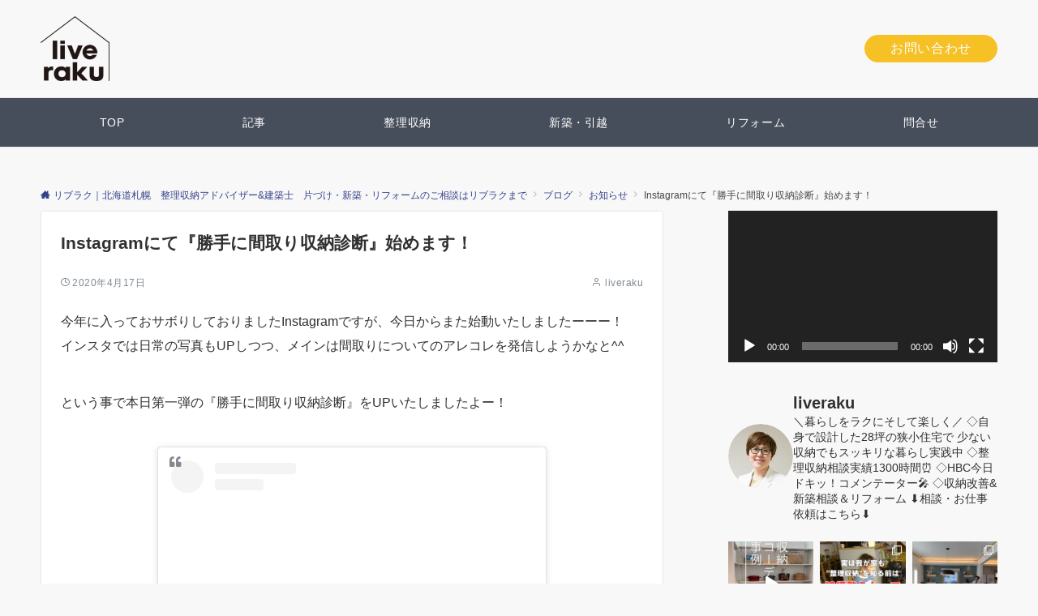

--- FILE ---
content_type: text/html; charset=UTF-8
request_url: https://liveraku.com/12088/
body_size: 38022
content:
<!DOCTYPE html>
<html lang="ja">
<head prefix="og: http://ogp.me/ns# fb: http://ogp.me/ns/fb# article: http://ogp.me/ns/article#">
<meta charset="UTF-8">
<meta name="viewport" content="width=device-width,initial-scale=1.0">
<meta name="description" content="今年に入っておサボりしておりましたInstagramですが、今日からまた始動いたしましたーーー！インスタでは日常の写真もUPしつつ、メインは間取りについてのアレコレを発信しようかなと^^ という事で本日第一弾の『勝手に間取り収納診断』をUP...">
<title>Instagramにて『勝手に間取り収納診断』始めます！ &#8211; リブラク｜北海道札幌　整理収納アドバイザー&amp;建築士　片づけ・新築・リフォームのご相談はリブラクまで</title>
<meta name='robots' content='max-image-preview:large' />
	<style>img:is([sizes="auto" i], [sizes^="auto," i]) { contain-intrinsic-size: 3000px 1500px }</style>
	<style id="emanon-pro-style-inline-css">:root {--ema-font-size-base:1rem;--ema-font-size-l6:calc(1rem * 8 / 2);--ema-font-size-l5:calc(1rem * 8 / 3);--ema-font-size-l4:calc(1rem * 8 / 4);--ema-font-size-l3:calc(1rem * 8 / 5);--ema-font-size-l2:calc(1rem * 8 / 6);--ema-font-size-l1:calc(1rem * 8 / 7);--ema-font-size-m:calc(1rem * 8 / 8);--ema-font-size-s1:calc(1rem * 8 / 9);--ema-font-size-s2:calc(1rem * 8 / 10);--ema-font-size-s3:calc(1rem * 8 / 11);--ema-font-size-s4:calc(1rem * 8 / 12);}:root {--ema-one-col-content-width-front-page:1180px;--ema-one-col-content-width-post:1180px;--ema-one-col-content-width-page:1180px;--ema-one-col-content-width-blog-page:1180px;--ema-one-col-content-width-archive:1180px;--ema-one-col-content-width-search:1180px;--ema-one-col-content-width-not-found:1180px;--ema-sidebar-width:332px;}:root {--ema-main-color:#474e5b;--ema-text_color:#303030;--ema-sub-color:#cccccc;--ema-link-color:#37428c;--ema-link-hover:#b5b5b5;}:root {--ema-btn-corner:25px;--ema-btn-background-color:#ceaebd;--ema-btn-text-color:#ffffff;}:root {--ema-header-area-height:120px;--ema-header-area-height-sp:60px;--ema-tagline-font-size:12px;--ema-sitename-font-size-pc:40px;--ema-sitename-font-size-sp:40px;--ema-logo-height-pc:80px;--ema-logo-height-sp:50px;}:root {--ema-tagline-background-color:#ffffff;--ema-tagline-text-color:#000000;--ema-header-background-color:#ffffff;--ema-site-title-color:#303030;--ema-header-border-bottom-color:#e6e6e6;}:root {--ema-header-menu-color:#ffffff;--ema-header-menu-overlay-color:#ffffff;--ema-header-menu-hover:#b5b5b5;--ema-header-menu-current:#b5b5b5;--ema-header-menu-background-color:#474e5b;--ema-header-menu-separate:#b5b5b5;--ema-header-menu-bottom-color:#e6e6e6;--ema-header-sub-menu-background-color:#474e5b;--ema-header-sub-menu-color:#ffffff;}:root {--ema-mb-menu-scroll-background-color:#161410;--ema-mb-menu-scroll-item-color:#ffffff;--ema-mb-menu-scroll-arrow-icon-color:#ffffff;}:root {--ema-tracking-red:255;--ema-tracking-green:255;--ema-tracking-blue:255;--ema-tracking-opacity:1;--ema-tracking-header-site-name-font-size:24px;--ema-tracking-header-site-logo-height:24px;--ema-tracking-menu-color:#303030;--ema-tracking-menu-hover:#b5b5b5;--ema-tracking-menu-current:#b5b5b5;--ema-tracking-menu-bottom-color:#e6e6e6;--ema-tracking-sub-menu-background-color:#161410;--ema-tracking-sub-menu-color:#ffffff;}:root {--ema-hamburger-menu-background-color:#e6e6e6;--ema-hamburger-menu-text-color:#303030;--ema-hamburger-menu-color:#9b8d77;}:root {--ema-header-cta-tel-font-size:0px;--ema-header-cta-tel-icon:#000000;--ema-header-cta-btn-icon:#b5b5b5;--ema-header-cta-tel:#303030;--ema-header-cta-text:#303030;--ema-header-cta-btn-bg:#f5c125;--ema-header-cta-btn-text:#ffffff;--ema-header-cta-btn-bg-hover:#f5c125;--ema-header-cta-btn-text-hover:#ffffff;}:root {--ema-header-info-text-color:#303030;--ema-header-info-background-color:#e2e5e8;--ema-header-info-text-hover-color:#ffffff;--ema-header-info-background-hover-color:#bcc3ca;}:root {--ema-article-body-background-color:#ffffff;}:root {--ema-footer-top-background-color:#1e9fce;--ema-footer-sns-follow-color:#b5b5b5;--ema-footer-background-color:#474e5b;--ema-footer-text-color:#ffffff;--ema-footer-link-hover:#ffffff;}:root {--ema-footer-fixed-menu-background-color:#ffffff;--ema-footer-fixed-menu-text-color:#303030;--ema-footer-fixed-menu-background-opacity:1;}:root {--ema-article-profile-background-color:#ffffff;}:root {--ema-sidebar-background-color:#ffffff;--ema-sidebar-heading-text-color:#303030;--ema-sidebar-heading-background-color:#161410;--ema-sidebar-text-color:#303030;}:root {--ema-tab-btn-background-color:#9b8d77;--ema-tab-btn-text-color:#ffffff;--ema-tab-background-color:#f1f1f1;--ema-tab-active-color:#e2e5e8;--ema-tab-text-color:#000c15;}:root {--ema-sns-follow-title-color:#ffffff;--ema-sns-follow-border-color:#e5e7e8;--ema-sns-follow-background-color:#000000;--ema-sns-follow-background-color-opacity:0.25;}:root {--ema-border-radius-0:0;--ema-border-radius-3:3px;--ema-border-radius-4:4px;--ema-border-radius-8:8px;--ema-border-radius-10:10px;--ema-border-radius-20:20px;--ema-border-radius-25:25px;}:root {--ema-ad-label-icon-color:#303030;--ema-ad-label-text-color:#303030;--ema-ad-label-background-color:#ffffff;--ema-ad-label-border-color:#e5e7e8;}html, body, div, span, object, iframe,h1, h2, h3, h4, h5, h6, p, blockquote, pre,abbr, address, cite, code,del, dfn, em, img, ins, kbd, q, samp,small, strong, sub, sup, var,b, i,dl, dt, dd, ol, ul, li,fieldset, form, label, legend,table, caption, tbody, tfoot, thead, tr, th, td,article, aside, canvas, details, figcaption, figure,footer, header, hgroup, menu, nav, section, summary,time, mark, audio, video {margin:0;padding:0;border:0;outline:0;font-size:100%;vertical-align:baseline;box-sizing:border-box;}html {font-size:var(--ema-font-size-base);overflow-y:scroll;}article,aside,details,figcaption,figure,footer,header,hgroup,menu,nav,section {display:block;}ol,ul {list-style:none;}blockquote, q {quotes:none;}blockquote::before, blockquote::after,q::before, q::after {content:"";content:none;}a {margin:0;padding:0;font-size:100%;vertical-align:baseline;background:transparent;}address, cite {font-style:italic;}em {font-weight:bold;}code, kbd, var, pre {font-family:monospace, serif;}kbd {padding:2px 8px;background-color:#303030;border-radius:var(--ema-border-radius-4);box-shadow:inset 0 -1px 0 rgba(0,0,0,.25);color:#ffffff;}pre {white-space:pre-wrap;line-height:1.8;font-size:var( --ema-font-size-s1 );}sub, sup {position:relative;font-size:75%;line-height:0;vertical-align:baseline;}sup {top:-0.5em;}sub {bottom:-0.25em;}del {text-decoration:line-through;}abbr[title], dfn[title] {border-bottom:dotted 1px;cursor:help;}table {border-collapse:collapse;border-spacing:0;}hr {height:1px;margin:0;padding:0;border:0;background-color:#e5e7e8;}embed, iframe, img, object {max-width:100%;}.wp-embedded-content {width:100%;}img {height:auto;max-width:100%;vertical-align:middle;border-style:none;}summary {position:relative;cursor:pointer;list-style-type:none;transition:all 0.2s ease 0s;}summary::-webkit-details-marker {display:none;}*, *::after,*::before {-webkit-box-sizing:border-box;box-sizing:border-box;}@font-face {font-family:"icomoon";src:url("https://liveraku.com/wp-content/themes/emanon-pro/assets/fonts/icomoon/fonts/icomoon.eot?p9g7r6");src:url("https://liveraku.com/wp-content/themes/emanon-pro/assets/fonts/icomoon/fonts/icomoon.eot?p9g7r6#iefix") format("embedded-opentype"),url("https://liveraku.com/wp-content/themes/emanon-pro/assets/fonts/icomoon/fonts/icomoon.woff?p9g7r6") format("woff"),url("https://liveraku.com/wp-content/themes/emanon-pro/assets/fonts/icomoon/fonts/icomoon.ttf?p9g7r6") format("truetype"),url("https://liveraku.com/wp-content/themes/emanon-pro/assets/fonts/icomoon/fonts/icomoon.svg?p9g7r6#icomoon") format("svg");font-weight:normal;font-style:normal;font-display:swap;}@font-face {font-family:"FontAwesome";src:url("https://liveraku.com/wp-content/themes/emanon-pro/assets/fonts/fontawesome/fontawesome-webfont.eot?v=4.7.0");src:url("https://liveraku.com/wp-content/themes/emanon-pro/assets/fonts/fontawesome/fontawesome-webfont.eot?#iefix&v=4.7.0") format("embedded-opentype"),url("https://liveraku.com/wp-content/themes/emanon-pro/assets/fonts/fontawesome/fontawesome-webfont.woff2?v=4.7.0") format("woff2"),url("https://liveraku.com/wp-content/themes/emanon-pro/assets/fonts/fontawesome/fontawesome-webfont.woff?v=4.7.0") format("woff"),url("https://liveraku.com/wp-content/themes/emanon-pro/assets/fonts/fontawesome/fontawesome-webfont.ttf?v=4.7.0") format("truetype"),url("https://liveraku.com/wp-content/themes/emanon-pro/assets/fonts/fontawesome/fontawesome-webfont.svg?v=4.7.0#fontawesomeregular") format("svg");font-weight:normal;font-style:normal;font-display:swap;}.l-container {position:relative;display:flex;flex-direction:column;min-height:100vh;}.l-contents {margin-top:16px;margin-bottom:40px;flex:1 0 auto;}.home .l-contents {margin-top:48px;margin-bottom:48px;}@media screen and ( min-width:600px ) {.l-contents {margin-top:40px;margin-bottom:64px;}.home .l-contents {margin-top:64px;margin-bottom:64px;}}.l-content,.l-content__sm,.l-content__fluid {position:relative;margin:auto;width:calc(100% - 32px);}@media screen and ( max-width:599px ) {.l-content.is-sp-fluid{width:100%;}}@media screen and ( min-width:768px ) {.l-content,.l-content__sm {width:calc(768px - 32px);}}@media screen and (min-width:960px) {.l-content {width:calc(960px - 32px);}}@media screen and ( min-width:1200px ) {.l-content {width:calc(1212px - 32px);}}.l-content__main {width:100%;}@media screen and (min-width:1200px) {.is-no_sidebar .l-content__main {margin-left:auto;margin-right:auto;}.home .is-no_sidebar .l-content__main,.home.page .is-no_sidebar .l-content__main {width:var(--ema-one-col-content-width-front-page);}.blog .is-no_sidebar .l-content__main {width:var(--ema-one-col-content-width-blog-page);}.page .is-no_sidebar .l-content__main {width:var(--ema-one-col-content-width-page);}.single .is-no_sidebar .l-content__main {width:var(--ema-one-col-content-width-post);}.archive .is-no_sidebar .l-content__main {width:var(--ema-one-col-content-width-archive);}.search .is-no_sidebar .l-content__main {width:var(--ema-one-col-content-width-search);}.error404 .is-no_sidebar .l-content__main {width:var(--ema-one-col-content-width-not-found);}}.u-row.is-no_sidebar,.u-row.is-right_sidebar,.u-row.is-left_sidebar {flex-direction:column;}@media screen and (min-width:960px) {.u-row.is-right_sidebar {flex-direction:row;}.u-row.is-left_sidebar {flex-direction:row-reverse;}.u-row.is-right_sidebar .l-content__main,.u-row.is-left_sidebar .l-content__main {width:calc( 100% - var(--ema-sidebar-width) );}.u-row.is-right_sidebar .l-content__main {margin-right:32px;}.u-row.is-left_sidebar .l-content__main {margin-left:32px;}.sidebar {min-width:var(--ema-sidebar-width);max-width:var(--ema-sidebar-width);}}@media screen and (min-width:1200px) {.u-row.is-right_sidebar .l-content__main {margin-right:80px;}.u-row.is-left_sidebar .l-content__main {margin-left:80px;}}.wrapper-column {width:100%;}.wrapper-column.has-sp-column {width:calc(100% + 12px);}[class^="column-"],[class*="column-"]{width:100%;}[class^="column-sp-"],[class*="column-sp-"] {margin-right:12px;}.column-sp-1 {width:calc(8.333% - 12px);}.column-sp-2 {width:calc(16.667% - 12px);}.column-sp-3 {width:calc(25% - 12px);}.column-sp-4 {width:calc(33.333% - 12px);}.column-sp-5 {width:calc(41.667% - 12px);}.column-sp-6 {width:calc(50% - 12px);}.column-sp-7 {width:calc(58.333% - 12px);}.column-sp-8 {width:calc(66.667% - 12px);}.column-sp-9 {width:calc(75% - 12px);}.column-sp-10 {width:calc(83.333% - 12px);}.column-sp-11 {width:calc(91.667% - 12px);}.column-sp-12 {width:calc(100% - 12px)}@media screen and (min-width:600px) {.wrapper-column,.wrapper-column.has-sp-column {width:calc(100% + 24px);}.column-none {width:auto;}.column-1 {margin-right:24px;width:calc(8.333% - 24px);}.column-2 {margin-right:24px;width:calc(16.667% - 24px);}.column-3 {margin-right:24px;width:calc(25% - 24px);}.column-4 {margin-right:24px;width:calc(33.333% - 24px);}.column-5 {margin-right:24px;width:calc(41.667% - 24px);}.column-6 {margin-right:24px;width:calc(50% - 24px);}.column-7 {margin-right:24px;width:calc(58.333% - 24px);}.column-8 {margin-right:24px;width:calc(66.667% - 24px);}.column-9 {margin-right:24px;width:calc(75% - 24px);}.column-10 {margin-right:24px;width:calc(83.333% - 24px);}.column-11 {margin-right:24px;width:calc(91.667% - 24px);}.column-12 {margin-right:24px;width:calc(100% - 24px)}}.u-row {display:flex;}.u-row-wrap {flex-wrap:wrap;}.u-row-nowrap {flex-wrap:nowrap;}.u-row-item-top {align-items:flex-start;}.u-row-item-center {align-items:center;}.u-row-item-bottom {align-items:flex-end;}.u-row-cont-around {justify-content:space-around;}.u-row-cont-between {justify-content:space-between;}.u-row-cont-start {justify-content:flex-start;}.u-row-cont-center {justify-content:center;}.u-row-cont-end {justify-content:flex-end;}.u-row-dir {flex-direction:row;}.u-row-dir-reverse {flex-direction:row-reverse;}.u-row-dir-column {flex-direction:column;}.u-row-flex-grow-1 {flex-grow:1;}.u-row-flex-grow-2 {flex-grow:2;}.u-row-flex-grow-3 {flex-grow:3;}.u-text-align-left {text-align:left;}.u-text-align-right {text-align:right;}.u-text-align-center {text-align:center;}.u-text-align-center-margin {margin-top:40px;text-align:center;}.u-narrow-width__center {margin-right:auto;margin-left:auto;max-width:100%;text-align:center;}@media screen and (min-width:600px) {.u-narrow-width__center,.u-narrow-width__left {max-width:620px;}}@media screen and (max-width:599px) {.u-alignwide-sp {position:relative;max-width:100vw;margin-left:-12px;margin-right:-12px;}.u-alignfull-sp {position:relative;left:calc(50% - 50vw);width:100vw;max-width:100vw;}}.u-overflow-x {overflow-x:hidden;}.u-overflow-y {overflow-y:hidden;}.u-background-cover::after {content:"";position:absolute;top:0;left:0;right:0;bottom:0;background-color:rgba(10,10,10,0.16);}.u-background-overlay {position:absolute;top:0;right:0;bottom:0;left:0;background-color:rgba(10,10,10,0.16);z-index:998;}.u-border-solid {border:solid 1px #e5e7e8;}.u-border-bottom-solid {border-bottom:solid 1px #e5e7e8;}.u-border-bottom-solid__none-color {border-bottom:solid 1px;}.u-border-none {border:none;}.u-img-overlay img {filter:brightness(80%);transition:all 0.1s ease;}.u-img-overlay:hover img {filter:brightness(60%);}.u-img-scale {position:relative;overflow:hidden;}.u-img-scale img {display:inline-block;transform:scale(1);transition:all 0.3s ease;vertical-align:bottom;}.u-img-scale:hover img {transform:scale(1.1);}.u-img-effect-border {position:relative;}.u-img-effect-border::before,.u-img-effect-border::after {content:"";position:absolute;top:8px;right:8px;bottom:8px;left:8px;opacity:0;transition:opacity 0.3s, transform 0.3s;z-index:1;}.u-img-effect-border::before {position:absolute;border-top:1px solid #ffffff;border-bottom:1px solid #ffffff;transform:scale(0,1);}.u-img-effect-border::after {position:absolute;border-right:1px solid #ffffff;border-left:1px solid #ffffff;transform:scale(1,0);}.u-img-effect-border:hover:before,.u-img-effect-border:hover::after {transform:scale(1);opacity:1;}.u-opacity-link {opacity:0.8;}.u-opacity-hover:hover {opacity:0.8;}@media screen and (max-width:599px) {.u-item-scroll {padding-top:16px;padding-bottom:16px;padding-left:24px;flex-wrap:nowrap !important;overflow:scroll;scroll-snap-type:x mandatory;scroll-behavior:smooth;}.u-item-scroll::after {content:"";min-width:8px;}.u-item-scroll__item {margin-right:16px;min-width:260px;max-width:320px;scroll-snap-align:center;}.u-item-scroll__item:last-child {margin-right:0;}.u-item-scroll__item-min {margin-right:16px;min-width:max-content;scroll-snap-align:center;}.u-item-scroll__item-min:last-child {margin-right:0;}}.u-reverse-left-right {transform:scale(-1, 1);}.u-shadow {box-shadow:0 1px 3px 1px rgba(0, 0, 0, 0.08);}.u-border-hover {border:1px solid #e5e7e8;border-radius:var(--ema-border-radius-3);transition:all 0.3s ease;backface-visibility:hidden;}.u-border-hover:hover {border:1px solid #828990;}.u-shadow-hover {box-shadow:0 1px 3px 1px rgba(0, 0, 0, 0.08);border-radius:var(--ema-border-radius-3);transition:all 0.3s ease;backface-visibility:hidden;}.u-shadow-hover:hover {box-shadow:0 1px 12px 0 rgba(0, 0, 0, 0.1);transform:translateY(-3px);}.u-shadow-none {border-radius:var(--ema-border-radius-3);transition:all 0.3s ease;backface-visibility:hidden;}.u-shadow-none:hover {box-shadow:0 1px 12px 0 rgba(0, 0, 0, 0.1);transform:translateY(-3px);}.u-shadow-border {border:1px solid #e5e7e8;border-radius:var(--ema-border-radius-3);transition:all 0.3s ease;backface-visibility:hidden;}.u-shadow-border:hover {transform:translateY(-3px);box-shadow:0 1px 12px 0 rgba(0, 0, 0, 0.1);}@keyframes fade {from {opacity:0;}to {opacity:1;}}@keyframes fadeIn {from {opacity:0;transform:translateY(16px);}to {opacity:1;}}@keyframes fadeDown {from {opacity:0;transform:translateY(-16px);}to {opacity:1;}}@keyframes fadeSlideIn {from {opacity:0;transform:translateX(-32px);}to {opacity:1;}}@keyframes fadeOut {from {opacity:1;}to {opacity:0;transform:translateY(16px);}}@keyframes slideDown {from {transform:translateY(-100%);opacity:0;}to {transform:translateY(0);opacity:1;}}@keyframes slideUp {from {transform:translateY(0);}to {transform:translateY(-100%);}}@keyframes slideUpText {from {transform:translateY(-30%);opacity:0;}to {transform:translateY(-50%);opacity:1;}}@keyframes scrolldown {0%{height:0;top:0;opacity:0;}30%{height:50px;opacity:1;}100%{height:0;top:80px;opacity:0;}}@keyframes circle {from {transform:rotate(0deg);}to {transform:rotate(360deg);}}@keyframes spinY {from {transform:rotateY( 0deg );}to {transform:rotateY( 360deg );}}@keyframes sound-visualize {0% {transform:scaleY(0);}50% {transform:scaleY(1);}100% {transform:scaleY(0.2);}}@keyframes blur-text {0% {filter:blur(0);opacity:1;}100% {filter:blur(2px);opacity:0.8;}}@keyframes expansion-image {0% {transform:scale(1);}100% {transform:scale(1.15);}}@keyframes reduced-image {0% {transform:scale(1.15);}100% {transform:scale(1);}}@keyframes slide-image {from {transform:translateX(0);}to {transform:translateX(48px);}}@keyframes lustre {100% {left:60%;}}@keyframes ripple-drop {100% {transform:scale(2);opacity:0;}}@keyframes ctaIconSlideInRight {from {opacity:0;transform:translateX(calc(100% + 360px));}to {opacity:1;transform:translateX(0);}}@media screen and (min-width:600px) {@keyframes ctaIconSlideInRight {from {opacity:0;transform:translateX(360px);}to {opacity:1;transform:translateX(0);}}}@keyframes headerLanguage {from {opacity:0;transform:translateY(16px);}to {opacity:1;transform:translateY(0);}}@keyframes arrowLeft {50% {left:-0.2em;opacity:1;}100% {left:-0.8em;opacity:0;}}@keyframes arrowRight {50% {right:-0.2em;opacity:1;}100% {right:-0.8em;opacity:0;}}@keyframes mb-scrollnav-transform {0% {transform:translateX(-4px);}60% {transform:translateX(4px);}100% {transform:translateX(-4px);}}@keyframes ripple-drop {100% {transform:scale(2);opacity:0;}}@keyframes ep-lustre {100% {left:60%;}}@keyframes ep-ripple {0% {opacity:0.3;}30% {opacity:0;}70% {opacity:0;}100% {opacity:0.3}}@keyframes mobile-footer-btn-transform {0% {transform:scale(0.6);}100% {transform:scale(1);}}@keyframes popup-max-transform {0% {transform:translateY(100%);}60% {transform:translateY(-5%);}100% {transform:translateY(0%);}}@keyframes popup-min-transform {0% {transform:translateY(0%);}60% {transform:translateY(100%);}100% {transform:translateY(100%);}}@keyframes tab-fade-in {from {opacity:0;transform:translateY(16px);}to {opacity:1;}}@keyframes clipMove {from {opacity:1;}to {opacity:1;clip-path:inset(0 0 0 0)}}.u-display-block {display:block;}.u-display-flex {display:flex;}.u-display-none {display:none;}.u-display-hidden {visibility:hidden;}.u-display-sp {display:block;}.u-display-flex-sp {display:flex;}.u-display-inline-flex-sp {display:inline-flex;}.u-display-sp-tablet {display:block;}.u-display-tablet {display:block;}.u-display-tablet-pc {display:none;}.u-display-pc {display:none;}.u-display-flex-pc {display:none;}.u-display-inline-flex-pc {display:none;}.u-display-inline-flex-tablet-pc {display:none;}@media screen and (min-width:600px) {.u-display-sp {display:none;}.u-display-flex-sp {display:none;}.u-display-inline-flex-sp {display:none;}.u-display-sp-tablet {display:block;}.u-display-tablet {display:block;}.u-display-tablet-pc {display:block;}.u-display-inline-flex-tablet-pc {display:inline-flex;}}@media screen and (min-width:960px) {.u-display-sp-tablet {display:none;}.u-display-tablet {display:none;}.u-display-pc {display:block;}.u-display-flex-pc {display:flex;}.u-display-inline-flex-pc {display:inline-flex;}}.entry-section-header.is-header-type {margin-bottom:24px;}.entry-section-header .section-title,.entry-section-title {color:#303030;}.entry-section-header .section-title::before {color:#303030;}.entry-section-header .section-description {color:#303030;}.eb-entry-section .section-header.is-style-title-underline .section-title::after {background:#e2e5e8;}.eb-entry-section .section-header.is-style-title-underline-dot .section-title::after {background-image:radial-gradient(#e2e5e8 30%, transparent 30%);}.eb-entry-section .section-header.is-style-title-underline-shadedlin .section-title::after {background-image:repeating-linear-gradient(45deg, #e2e5e8 0, #e2e5e8 1px, transparent 0, transparent 50%),repeating-linear-gradient(135deg, #e2e5e8, #e2e5e8 1px, transparent 0, transparent 50%);}.eb-entry-section .section-header.is-style-title-border-vertical-up::before {background:#e2e5e8;}.eb-entry-section .section-header.is-style-title-border-vertical-down::after {background:#e2e5e8;}.is-h2-style-background .entry-section-title {padding-top:8px;padding-bottom:8px;padding-right:16px;padding-left:16px;border-radius:var(--ema-border-radius-3);background-color:var(--ema-main-color);}.is-h2-style-balloon .entry-section-title {position:relative;padding-top:8px;padding-bottom:8px;padding-right:16px;padding-left:16px;border-radius:var(--ema-border-radius-4);background-color:var(--ema-main-color);}.is-h2-style-balloon .entry-section-title::after {content:"";position:absolute;bottom:-8px;left:30px;width:16px;height:16px;background:inherit;transform:rotate(45deg);}.is-h2-style-border-left-background .entry-section-title {padding-top:8px;padding-bottom:8px;padding-right:0;padding-left:12px;border-left:solid 4px var(--ema-main-color);background-color:var(--ema-sub-color);}.is-h2-style-border-left .entry-section-title {padding-top:8px;padding-bottom:8px;padding-right:0;padding-left:12px;border-left:solid 4px var(--ema-main-color);}.is-h2-style-border-bottom .entry-section-title {padding-top:0;padding-bottom:4px;padding-right:0;padding-left:0;border-bottom:solid 2px var(--ema-main-color);}.is-h2-style-border-bottom-two .entry-section-title {position:relative;padding-top:0;padding-bottom:4px;padding-right:0;padding-left:0;border-bottom:solid 2px var(--ema-sub-color);}.is-h2-style-border-bottom-two .entry-section-title::after {content:"";position:absolute;bottom:-2px;left:0;width:20%;height:2px;background-color:var(--ema-main-color);z-index:2;}.is-h2-style-border-left-background-stripe .entry-section-title {padding-top:8px;padding-bottom:8px;padding-right:0;padding-left:12px;border-left :4px solid var(--ema-main-color);background:repeating-linear-gradient(-45deg, var(--ema-sub-color), var(--ema-sub-color) 3px, #ffffff 3px,#ffffff 8px);}.is-h2-style-border-top-bottom-stripe .entry-section-title {padding-top:8px;padding-bottom:8px;padding-right:0;padding-left:12px;border-top:solid 2px var(--ema-main-color);border-bottom:solid 2px var(--ema-main-color);background:repeating-linear-gradient(-45deg, var(--ema-sub-color), var(--ema-sub-color) 3px, #ffffff 3px, #ffffff 8px);}.drawer-menu .drawer-menu__nav .menu-item {padding-left:16px;}.drawer-menu .drawer-menu__nav > .menu-item a::before {display:block;content:"";position:absolute;top:50%;left:-12px;width:4px;height:4px;transform:translateY(-50%);background-color:#b8bcc0;border-radius:100%;font-weight:bold;}.drawer-menu .drawer-menu__nav .sub-menu > .menu-item {padding-left:16px;}.drawer-menu .drawer-menu__nav .sub-menu > .menu-item a::before {display:block;content:"";position:absolute;top:50%;left:-12px;width:4px;height:4px;transform:translateY(-50%);background-color:#b8bcc0;border-radius:100%;font-weight:bold;}.separator-section-wrapper {position:relative;overflow:hidden;z-index:100;}.separator-section-wrapper.separator-double-wave {height:55px;}.separator-section-wrapper.separator-wave {height:45px;}.separator-section-wrapper.separator-two-wave {height:30px;}.separator-section-wrapper.separator-triangle {height:75px;}.separator-section-wrapper.separator-triangle-center {height:35px;}.separator-section-wrapper.separator-horizontal {height:64px;}.separator-section-wrapper.separator-arch,.separator-section-wrapper.separator-tilt-right,.separator-section-wrapper.separator-tilt-left {height:50px;}@media screen and (min-width:600px) {.separator-section-wrapper.separator-arch,.separator-section-wrapper.separator-wave {height:50px;}.separator-section-wrapper.separator-double-wave {height:110px;}.separator-section-wrapper.separator-two-wave {height:130px;}.separator-section-wrapper.separator-triangle {height:95px;}.separator-section-wrapper.separator-triangle-center {height:45px;}.separator-section-wrapper.separator-tilt-right,.separator-section-wrapper.separator-tilt-left {height:100px;}.separator-section-wrapper.separator-horizontal {height:72px;}}.separator-section-arch {position:absolute;bottom:-3px;left:0;right:0;height:40px;width:100%;z-index:100;}@media screen and (min-width:600px) {.separator-section-arch {height:60px;}}.separator-section-wave {position:absolute;bottom:-3px;left:0;right:0;height:100px;width:100%;z-index:100;}.separator-section-double-wave {position:absolute;bottom:-3px;left:0;right:0;height:60px;width:100%;z-index:100;}@media screen and (min-width:600px) {.separator-section-double-wave {height:120px;}}.separator-section-double-wave path:nth-child(1) {opacity:0.3;}.separator-section-double-wave path:nth-child(2) {opacity:0.5;}.separator-section-two-wave {position:absolute;bottom:0;left:0;right:0;width:100%;z-index:100;}.separator-section-tilt-right,.separator-section-tilt-left {position:absolute;bottom:-1px;left:0;right:0;width:100%;height:50px;z-index:100;}.separator-section-tilt-right {transform:scale(-1, 1);}@media screen and (min-width:600px) {.separator-section-tilt-right,.separator-section-tilt-left {height:100px;}}.separator-section-triangle {position:absolute;left:50%;transform:translateX(-50%);width:100%;height:70px;z-index:100;}@media screen and (min-width:600px) {.separator-section-triangle {height:90px;}}.separator-section-triangle-center {position:absolute;left:50%;transform:translateX(-50%);width:148px;height:32px;z-index:100;}@media screen and (min-width:600px) {.separator-section-triangle-center {height:40px;}}.separator-section-horizontal {position:absolute;bottom:-2px;left:0;right:0;width:100%;height:32px;z-index:100;}.section-header {margin-bottom:56px;margin-right:auto;margin-left:auto;text-align:center;}@media screen and (min-width:768px) {.section-header.is-normal {max-width:620px;}.section-header.is-wide {max-width:760px;}.section-header.is-full {max-width:100%;}}.section-title {position:relative;letter-spacing:0.04em;font-size:24px;z-index:1;}@media screen and ( min-width:600px ) {.section-title {font-size:24px;}}@media screen and ( min-width:960px ) {.section-title {font-size:24px;}}.section-header.is-style-title-underline .section-title::after {content:"";position:absolute;bottom:-4px;left:0;right:0;margin:0 auto;height:2px;width:auto;max-width:60px;background:#303030;}.section-header.is-style-title-underline-dot .section-title::after {content:"";position:absolute;bottom:-4px;left:0;right:0;margin:0 auto;background-size:8px 8px;height:8px;width:auto;max-width:64px;opacity:0.6;}.section-header.is-style-title-underline-shadedlin .section-title::after {content:"";position:absolute;bottom:-4px;left:0;right:0;margin:0 auto;background-size:6px 6px;height:6px;width:auto;max-width:61px;opacity:0.6;}.section-header.is-position-sub-title-backward .section-title::after {bottom:0.4em;}.section-header.is-position-sub-title-bottom.is-style-title-underline .section-title::before,.section-header.is-position-sub-title-bottom.is-style-title-underline-shadedlin .section-title::before,.section-header.is-position-sub-title-bottom.is-style-title-underline-dot .section-title::before {bottom:-56px;}.section-header.is-style-title-underline .section-title.is-text-align-left::after,.section-header.is-style-title-underline-dot .section-title.is-text-align-left::after,.section-header.is-style-title-underline-shadedlin .section-title.is-text-align-left::after {margin:unset;}.section-header.is-style-title-border-vertical-up::before {content:"";display:block;margin:0 auto 12px;width:2px;height:50px;}.section-header.is-style-title-border-vertical-up.is-section-type-left::before {margin:12px;}.section-header.is-style-title-border-vertical-up.is-position-sub-title-backward::before {margin:0 auto 22px;}.section-header.is-style-title-border-vertical-up.is-section-type-left.is-position-sub-title-backward::before {margin:22px;}.section-header.is-style-title-border-vertical-down::after {content:"";display:block;margin:40px auto 0;width:2px;height:50px;}.section-header.is-style-title-border-vertical-down.is-section-type-left::after {margin:40px 12px;}.section-title::before {content:attr(data-sub-title);display:block;letter-spacing:0.04em;}.section-header.is-position-sub-title-top .section-title::before {margin-bottom:-4px;font-size:18px;}@media screen and ( min-width:600px ) {.section-header.is-position-sub-title-top .section-title::before {font-size:16px;}}@media screen and ( min-width:960px ) {.section-header.is-position-sub-title-top .section-title::before {font-size:16px;}}.section-header.is-position-sub-title-bottom .section-title::before {position:absolute;bottom:-40px;left:0;right:0;font-size:18px;}@media screen and ( min-width:600px ) {.section-header.is-position-sub-title-bottom .section-title::before {font-size:16px;}}@media screen and ( min-width:960px ) {.section-header.is-position-sub-title-bottom .section-title::before {font-size:16px;}}.section-header.is-position-sub-title-backward .section-title {padding-bottom:0.5em;}.section-header.is-position-sub-title-backward .section-title::before {position:absolute;bottom:0.3em;left:0;right:0;font-size:1.6em;z-index:-1;opacity:0.2;}@media screen and (max-width:767px) {.section-header.is-position-sub-title-backward .section-title::before {bottom:0.4em;font-size:1.4em;}}.section-description {margin-top:32px;margin-right:auto;margin-left:auto;letter-spacing:0.04em;}.section-description.is-text-align-center-left {margin-top:32px;}.is-section-type-left .section-description {text-align:left;}.is-position-sub-title-bottom .section-description {margin-top:72px;}.is-text-align-left {text-align:left;}.is-text-align-center-left {width:fit-content;margin:auto;text-align:left;}.is-text-align-center {text-align:center;}</style>
<link rel='dns-prefetch' href='//www.googletagmanager.com' />
<link rel='dns-prefetch' href='//pagead2.googlesyndication.com' />
<link rel="alternate" type="application/rss+xml" title="リブラク｜北海道札幌　整理収納アドバイザー&amp;建築士　片づけ・新築・リフォームのご相談はリブラクまで &raquo; フィード" href="https://liveraku.com/feed/" />
<link rel="alternate" type="application/rss+xml" title="リブラク｜北海道札幌　整理収納アドバイザー&amp;建築士　片づけ・新築・リフォームのご相談はリブラクまで &raquo; コメントフィード" href="https://liveraku.com/comments/feed/" />
<style id="emanon-business-style-inline-css">.l-content.section-inner {width:calc(100% - 32px);z-index:101;}@media screen and (min-width:1200px) {.l-content.section-inner {width:var(--ema-one-col-content-width-front-page);}}.section-wrapper {display:flex;flex-wrap:wrap;}@media screen and (min-width:768px) {.section-wrapper {width:calc(100% + 32px);}}.section-cta {margin-top:40px;text-align:center;}.section-btn {min-width:50%;}@media screen and (min-width:768px) {.section-btn {min-width:20%;}}.home.page-template-front-page .article,.home.page-template-front-page-content-post .article {border:none;background-color:inherit;}.eb-front-top-widget-section .alignfull, .eb-front-bottom-widget-section .alignfull {position:relative;left:calc(50% - 50vw);width:100vw;max-width:100vw;}.eb-front-top-widget-section .alignwide,.eb-front-bottom-widget-section .alignwide {position:relative;max-width:100vw;}@media screen and (min-width:768px) {.eb-front-top-widget-section .alignwide,.eb-front-bottom-widget-section .alignwide {left:calc(50% - 380px);width:760px;}}@media screen and (min-width:960px) {.eb-front-top-widget-section .alignwide,.eb-front-bottom-widget-section .alignwide {left:calc(50% - 480px);width:960px;}}@media screen and (min-width:1200px) {.eb-front-top-widget-section .alignwide,.eb-front-bottom-widget-section .alignwide {left:calc(50% - 560px);width:1120px;}}.is-separator-triangle {margin-bottom:56px;}.is-separator-triangle_center {margin-bottom:32px;}@media screen and (min-width:768px) {.is-separator-triangle {margin-bottom:72px;}.is-separator-triangle_center {margin-bottom:40px;}}.eb-ticker-section {display:block;height:48px;background-color:#f8f8f8;color:#161410;font-size:var(--ema-font-size-s1);}.eb-ticker-section a {color:#161410;}.eb-ticker-section a:hover {color:var(--ema-link-color);}.ticker-inner {display:flex;flex-direction:row;align-items:center;}.ticker-label {margin-right:8px;}@media screen and ( min-width:768px ) {.ticker-label {margin-right:16px;}}.ticker-label {padding:4px 12px;border-radius:var(--ema-border-radius-4);background-color:#161410;color:#fff;}.ticker-date {display:none;}@media screen and ( min-width:768px ) {.ticker-date {display:inline-block;}}.ticker-title {height:48px;line-height:48px;overflow:hidden;}.ticker-title li {overflow:hidden;text-overflow:ellipsis;white-space:nowrap;}.eb-solution-section {position:relative;text-align:center;background-color:#ffffff;}.eb-solution-section .separator-section-arch,.eb-solution-section .separator-section-wave,.eb-solution-section .separator-section-double-wave,.eb-solution-section .separator-section-two-wave,.eb-solution-section .separator-section-tilt-right,.eb-solution-section .separator-section-tilt-left,.eb-solution-section .separator-section-triangle,.eb-solution-section .separator-section-triangle-center {fill:#eeeff0;}.solution-header .section-title {color:#474e5b;}.solution-header .section-title::before {color:#e2e5e8;}.solution-header .section-description {color:#303030;}.solution-box-list-inner {display:flex;flex-direction:column;width:100%;height:100%;padding-top:32px;padding-bottom:32px;padding-left:16px;padding-right:16px;box-sizing:border-box;border-radius:var(--ema-border-radius-4);border:1px solid #e7e8e9;background-color:#e7e8e9;transition:all 0.3s ease;backface-visibility:hidden;}.solution-box-list.is-title-left .solution-box-list-inner {flex-direction:row;gap:8px;padding-top:24px;padding-bottom:24px;}.solution-box-list.is-title-left .solution-box-list-inner .solution-box-detail {text-align:left;}.solution-box-list.is-border .solution-box-list-inner {border:1px solid #e2e5e8;}.solution-box-list.is-border-shadow .solution-box-list-inner {border:1px solid #e2e5e8;box-shadow:0 1px 3px 1px rgb(0 0 0 / 8%);}.solution-box-list.is-shadow .solution-box-list-inner {box-shadow:0 1px 3px 1px rgb(0 0 0 / 8%);}@media screen and ( max-width:767px ) {.section-wrapper:not(.u-item-scroll) .solution-box-list {margin-bottom:32px;width:100%;}.section-wrapper:not(.u-item-scroll) .solution-box-list:last-child {margin-bottom:0;}}@media screen and ( min-width:768px ) {.solution-box-list {margin-right:32px;width:calc(33.333% - 32px);}}.solution-box-list.is-hover-box-background.has-link:hover .solution-box-list-inner {background-color:#e2e5e8;}.solution-box-list.is-hover-box-border.has-link:hover .solution-box-list-inner {border:1px solid #9b8d77;}.solution-box-list.is-hover-box-shadow.has-link:hover .solution-box-list-inner {box-shadow:0 1px 3px 1px rgb(0 0 0 / 8%);}.solution-box-list.is-hover-box-floating.has-link:hover .solution-box-list-inner {transform:translateY(-3px);}.solution-box-list.is-hover-box-shadow-floating.has-link:hover .solution-box-list-inner {box-shadow:0 1px 3px 1px rgb(0 0 0 / 8%);transform:translateY(-3px);}.solution-box-detail__description {color:#303030;}.solution-box-list[class*="is-title-top-"] .solution-box-icon {margin-bottom:16px;}.solution-box-icon i {margin:0;transition:all 0.2s ease 0s;color:#9b8d77;}.solution-box-list[class*="is-title-top-"] i {display:inline-block;width:96px;height:96px;line-height:96px;font-size:var(--ema-font-size-l5);background-color:#ffffff;border:2px solid #9b8d77;}.solution-box-list[class*="is-title-top-"].is-hover-icon.has-link:hover i {background:#c6aa5b;border:2px solid #c6aa5b;color:#fff;}.solution-box-list.is-title-top-circle .solution-box-icon i {border-radius:50%;}.solution-box-list.is-title-top-speech-bubble .solution-box-icon i {position:relative;border-radius:50%;}.solution-box-list.is-title-top-speech-bubble .solution-box-icon i::after {content:"";position:absolute;bottom:-8px;left:50%;width:16px;height:16px;background-color:#ffffff;border-right:2px solid;border-bottom:2px solid;border-color:#9b8d77;transform:translateX(-50%) rotate(45deg);transition:all 0.2s ease 0s;}.solution-box-list.is-title-top-speech-bubble.is-hover-icon.has-link:hover i::after {background-color:#c6aa5b;border-color:#c6aa5b;}.solution-box-list[class*="is-title-top-"] .solution-box-icon img {width:96px;height:96px;object-fit:cover;object-position:50% 50%;}.solution-box-list.is-title-top-circle .solution-box-icon img {border-radius:50%;}.solution-box-list.is-title-top-corner .solution-box-icon img {border-radius:var(--ema-border-radius-4);}.solution-box-list.is-title-left .solution-box-icon i {font-size:var(--ema-font-size-l3);}.solution-box-list.is-title-left .solution-box-icon i::before {line-height:1.35;}.solution-box-list.is-title-left.is-hover-icon.has-link:hover i {color:#c6aa5b;}.solution-box-list.is-title-left .solution-box-icon img {width:48px;}.solution-box-detail {overflow:hidden;}.solution-box-detail__title {letter-spacing:0.1em;font-size:var(--ema-font-size-l2);color:#000c15;}.solution-box-list[class*="is-title-top-"] .solution-box-detail__title {padding-top:16px;padding-bottom:24px;}.solution-box-list.is-title-left .solution-box-detail__title {padding-bottom:12px;}.eb-solution-section .section-header.is-style-title-underline .section-title::after {background:#ffffff;}.eb-solution-section .section-header.is-style-title-underline-dot .section-title::after {background-image:radial-gradient(#ffffff 30%, transparent 30%);}.eb-solution-section .section-header.is-style-title-underline-shadedlin .section-title::after {background-image:repeating-linear-gradient(45deg, #ffffff 0, #ffffff 1px, transparent 0, transparent 50%),repeating-linear-gradient(135deg, #ffffff, #ffffff 1px, transparent 0, transparent 50%);}.eb-solution-section .section-header.is-style-title-border-vertical-up::before {background:#ffffff;}.eb-solution-section .section-header.is-style-title-border-vertical-down::after {background:#ffffff;}.eb-solution-section .section-inner {padding-top:var(--solution-section-padding-top-sp);padding-bottom:var(--solution-section-padding-bottom-sp); }@media screen and ( min-width:768px ) {.eb-solution-section .section-inner {padding-top:var(--solution-section-padding-top-tablet);padding-bottom:var(--solution-section-padding-bottom-tablet);}}@media screen and ( min-width:960px ) {.eb-solution-section .section-inner {padding-top:var(--solution-section-padding-top-pc);padding-bottom:var(--solution-section-padding-bottom-pc);}}.eb-sales-section {position:relative;text-align:center;background-color:#a6dbcd;}.eb-sales-section .separator-section-arch,.eb-sales-section .separator-section-wave,.eb-sales-section .separator-section-double-wave,.eb-sales-section .separator-section-two-wave,.eb-sales-section .separator-section-tilt-right,.eb-sales-section .separator-section-tilt-left,.eb-sales-section .separator-section-triangle,.eb-sales-section .separator-section-triangle-center {fill:#eeeff0;}.sales-header .section-title {color:#000c15;}.sales-header .section-title::before {color:#000c15;}.sales-header .section-description {color:#000000;}.sales-section-col {width:100%;box-sizing:border-box;}@media screen and (min-width:768px) {.sales-section-col {margin-right:48px;width:calc(50% - 48px);}}.sales-content-image {width:100%;border-radius:var(--ema-border-radius-4);}.sales-content-description {margin-top:16px;color:#000000;}.sales-section-cta {margin-top:16px;text-align:center;}.btn.sales-section-btn a {background-color:#ffffff;font-size:var(--ema-font-size-s1);color:#1e73be;}.sales-box-list {padding-bottom:32px;}.sales-box-list:nth-child(3) {padding-bottom:0;}.sales-box-header {position:relative;display:flex;margin-bottom:8px;line-height:1.5;}.sales-box-header i {margin-left:0;margin-right:6px;line-height:1.5;vertical-align:bottom;font-size:var(--ema-font-size-l2 );color:#3d3d3d;transition:0.2s ease-in-out;}.sales-box-header__title {text-align:left;font-size:var(--ema-font-size-l2 );color:#2c3f55;transition:0.2s ease-in-out;}@media screen and (max-width:599px) {.sales-box-header__title.is-text-align-center {text-align:center;}}.sales-box-list .has-link .sales-box-header:hover i {transform:scale(1.1);}.sales-box-list .has-link .sales-box-header:hover .sales-box-header__title{color:#3d3d3d;}.sales-box-detail {color:#303030;}.sales-box-detail p {text-align:justify;}#sales-section-video {width:100%;border-radius:var(--ema-border-radius-4);}.sales-section-video-wrap {position:relative;}.sales-section-video-btn {content:"";position:absolute;top:0;left:0;right:0;bottom:40px;cursor:pointer;}@media screen and (max-width:767px) {.sales-section-box {margin-top:32px;}}.eb-sales-section .section-header.is-style-title-underline .section-title::after {background:#e2e5e8;}.eb-sales-section .section-header.is-style-title-underline-dot .section-title::after {background-image:radial-gradient(#e2e5e8 30%, transparent 30%);}.eb-sales-section .section-header.is-style-title-underline-shadedlin .section-title::after {background-image:repeating-linear-gradient(45deg, #e2e5e8 0, #e2e5e8 1px, transparent 0, transparent 50%),repeating-linear-gradient(135deg, #e2e5e8, #e2e5e8 1px, transparent 0, transparent 50%);}.eb-sales-section .section-header.is-style-title-border-vertical-up::before {background:#e2e5e8;}.eb-sales-section .section-header.is-style-title-border-vertical-down::after {background:#e2e5e8;}.eb-sales-section .section-inner { padding-top:var(--sales-section-padding-top-sp); padding-bottom:var(--sales-section-padding-bottom-sp);}@media screen and ( min-width:768px ) {.eb-sales-section .section-inner { padding-top:var(--sales-section-padding-top-tablet); padding-bottom:var(--sales-section-padding-bottom-tablet); }}@media screen and ( min-width:960px ) {.eb-sales-section .section-inner { padding-top:var(--sales-section-padding-top-pc); padding-bottom:var(--sales-section-padding-bottom-pc); }}.eb-product-section {position:relative;padding:64px 0;height:400px;}.eb-product-section .separator-section-arch,.eb-product-section .separator-section-wave,.eb-product-section .separator-section-double-wave,.eb-product-section .separator-section-two-wave,.eb-product-section .separator-section-tilt-right,.eb-product-section .separator-section-tilt-left,.eb-product-section .separator-section-triangle,.eb-product-section .separator-section-triangle-center {fill:#eeeff0;}.eb-product-section::before {position:absolute;content:"";top:0;left:0;right:0;bottom:0;background:linear-gradient( 135deg, #fff100, #fff100)fixed;opacity:0.36;z-index:100;}.eb-product-section .section-inner {height:100%;}.product-message {display:flex;flex-direction:column;text-align:center;justify-content:center;height:100%;}@media screen and ( min-width:768px ) {.product-message.is-product_message_left {align-items:flex-start;}.product-message.is-product_message_center {align-items:center;}.product-message.is-product_message_right {align-items:flex-end;}}.product-content {margin-right:16px;margin-left:16px;}.product-title {font-size:var(--ema-font-size-l4 );color:#474e5b;}.product-description {margin-top:16px;color:#000000;}.product-section-cta {margin-top:32px;}.btn.product-section-btn a {background-color:#ffffff;color:#1e73be;}.btn.product-section-btn a:hover {background-color:#9b8d77;color:#ffffff;}.product-section-btn-microcopy {display:block;margin-top:8px;color:#ffffff;}.product-section-overlay {position:absolute;top:0;left:0;right:0;bottom:0;z-index:100;}.product-section-overlay.is-pattern_dots {background:url( https://liveraku.com/wp-content/themes/emanon-business/assets/images/overlay-dots.png);}.product-section-overlay.is-pattern_diamond {background:url( https://liveraku.com/wp-content/themes/emanon-business/assets/images/overlay-diamond.png);}.eb-front-cta-section {padding-top:var(--front-cta-section-padding-top-sp);padding-bottom:var(--front-cta-section-padding-bottom-sp);background-color:#474e5b;overflow:hidden; }@media screen and ( min-width:768px ) { .eb-front-cta-section {padding-top:var(--front-cta-section-padding-top-tablet);padding-bottom:var(--front-cta-section-padding-bottom-tablet);}}@media screen and ( min-width:960px ) {.eb-front-cta-section {padding-top:var(--front-cta-section-padding-top-pc);padding-bottom:var(--front-cta-section-padding-bottom-pc);}}.front-cta {display:flex;justify-content:center;flex-direction:column;}.front-cta:not( .is-border_separate) {column-gap:32px;}@media screen and ( min-width:600px ) {.front-cta {flex-direction:row;}}.front-cta__inner {position:relative;width:100%;}.front-cta__header {margin-bottom:16px;}.front-cta__description {color:#ffffff;}.front-cta__header-title {margin-bottom:16px;font-size:var(--ema-font-size-l2);color:#ffffff;}.front-cta__header-title i {margin-right:6px;font-size:var(--ema-font-size-l2);font-weight:normal;color:#ffffff;}@media screen and ( min-width:768px ) {.front-cta__header-title,.front-cta__header i {font-size:var(--ema-font-size-l3);}}.front-cta__tell {margin-top:16px;font-size:var(--ema-font-size-l3);font-weight:bold;}.front-cta__tell a,.front-cta__tell a:hover {color:#ffffff;}.front-cta__business-hours {font-size:var(--ema-font-size-s1);color:#ffffff;}.front-cta__mail-btn {position:relative;width:80%;}@media screen and (min-width:768px) {.front-cta__mail-btn {position:relative;width:60%;}}.front-cta__btn {margin-top:24px;text-align:center;}.btn.front-cta__mail-btn a {background-color:#9b8d77;color:#ffffff;}.btn.front-cta__mail-btn a:hover {background-color:#9b8d77;color:#ffffff;}.front-cta__mail-btn-microcopy {margin-top:8px;text-align:center;font-size:var(--ema-font-size-s1);color:#ffffff;}[class*="front-cta__col"] {display:flex;flex-direction:column;justify-content:center;text-align:center;background-color:#474e5b;}.is-border_box [class*="front-cta__col"] {border:1px solid #e2e5e8;border-radius:var(--ema-border-radius-4);}.is-border_separate .front-cta__col-right {border-top:1px solid #e2e5e8;}@media screen and ( min-width:600px ) {.is-border_separate .front-cta__col-right{border-top:none;border-left:1px solid #e2e5e8;}}@media screen and (max-width:599px) {.is-border_box [class*="front-cta__col"] {padding:16px;}.is-border_separate [class*="front-cta__col"] {padding-top:32px;padding-bottom:32px;}.is-border_none .front-cta__col-right,.is-border_box .front-cta__col-right {margin-top:32px;}}@media screen and ( min-width:600px ) {.front-cta__col {padding:32px;width:760px;}.front-cta__col-left,.front-cta__col-right {padding:32px;width:50%;}}</style>
<link rel='stylesheet' id='emanon-blocks-style-fontawesome-css' href='https://liveraku.com/wp-content/plugins/emanon-blocks/assets/vendor/fontawesome/css/font-awesome.min.css?ver=2.0.3.3' media='all' />
<link rel='stylesheet' id='emanon-blocks-style-icomoon-css' href='https://liveraku.com/wp-content/plugins/emanon-blocks/assets/vendor/icomoon/style.css?ver=2.0.3.3' media='all' />
<style id='emanon-premium-blocks-inline-css'>
mark.epb-linemaker-01 {background-color:#b2ffb2;font-style: normal;}mark.epb-linemaker-02 {background-color:#ffe0c1;font-style: normal;}mark.epb-linemaker-03 {background-color:#cab8d9;font-style: normal;}.epb-underline-01 {background: linear-gradient(transparent 60%, #b2ffb2 60%);}.epb-underline-02 {background: linear-gradient(transparent 60%, #ffe0c1 60%);}.epb-underline-03 {background: linear-gradient(transparent 60%, #cab8d9 60%);}.is-style-item__checkmark > li::before {color: #484848;}.is-style-item__checkmark--square > li::before {color: #484848;}.is-style-item__arrow > li::before {color: #484848;}.is-style-item__arrow--circle > li::before {color: #484848;}.is-style-item__notes > li::before {color: #484848;}.is-style-item__good > li::before {color: #007bff;}.is-style-item__bad > li::before {color: #dc3545;}ol.is-style-item__num--circle > li::before {background: #484848;color: #ffffff;}ol.is-style-item__num--square > li::before {background: #484848;color: #ffffff;}ol.is-style-item__num--zero li::before {color: #484848;}.epb-font-family-01 {font-family: ;}.epb-font-family-02 {font-family: ;}.epb-font-family-03 {font-family: ;}:root {--emp-mask-balloon: url(https://liveraku.com/wp-content/plugins/emanon-blocks/assets/img/mask-balloon.svg);--emp-mask-circle: url(https://liveraku.com/wp-content/plugins/emanon-blocks/assets/img/mask-circle.svg);--emp-mask-fluid01: url(https://liveraku.com/wp-content/plugins/emanon-blocks/assets/img/mask-fluid01.svg);--emp-mask-fluid02: url(https://liveraku.com/wp-content/plugins/emanon-blocks/assets/img/mask-fluid02.svg);--emp-mask-fluid03: url(https://liveraku.com/wp-content/plugins/emanon-blocks/assets/img/mask-fluid03.svg);--emp-mask-fluid04: url(https://liveraku.com/wp-content/plugins/emanon-blocks/assets/img/mask-fluid04.svg);--emp-mask-fluid05: url(https://liveraku.com/wp-content/plugins/emanon-blocks/assets/img/mask-fluid05.svg);--emp-mask-fluid06: url(https://liveraku.com/wp-content/plugins/emanon-blocks/assets/img/mask-fluid06.svg);--emp-mask-fluid07: url(https://liveraku.com/wp-content/plugins/emanon-blocks/assets/img/mask-fluid07.svg);--emp-mask-fluid08: url(https://liveraku.com/wp-content/plugins/emanon-blocks/assets/img/mask-fluid08.svg);}
</style>
<link rel='stylesheet' id='sbi_styles-css' href='https://liveraku.com/wp-content/plugins/instagram-feed/css/sbi-styles.min.css?ver=6.10.0' media='all' />
<link rel='stylesheet' id='wp-block-library-css' href='https://liveraku.com/wp-includes/css/dist/block-library/style.min.css?ver=6.8.3' media='all' />
<link rel='stylesheet' id='emanon-blocks-style-css' href='https://liveraku.com/wp-content/plugins/emanon-blocks/dist/blocks.style.build.css?ver=2.0.3.3' media='all' />
<style id='global-styles-inline-css'>
:root{--wp--preset--aspect-ratio--square: 1;--wp--preset--aspect-ratio--4-3: 4/3;--wp--preset--aspect-ratio--3-4: 3/4;--wp--preset--aspect-ratio--3-2: 3/2;--wp--preset--aspect-ratio--2-3: 2/3;--wp--preset--aspect-ratio--16-9: 16/9;--wp--preset--aspect-ratio--9-16: 9/16;--wp--preset--color--black: #000000;--wp--preset--color--cyan-bluish-gray: #abb8c3;--wp--preset--color--white: #ffffff;--wp--preset--color--pale-pink: #f78da7;--wp--preset--color--vivid-red: #cf2e2e;--wp--preset--color--luminous-vivid-orange: #ff6900;--wp--preset--color--luminous-vivid-amber: #fcb900;--wp--preset--color--light-green-cyan: #7bdcb5;--wp--preset--color--vivid-green-cyan: #00d084;--wp--preset--color--pale-cyan-blue: #8ed1fc;--wp--preset--color--vivid-cyan-blue: #0693e3;--wp--preset--color--vivid-purple: #9b51e0;--wp--preset--color--dark-01: #3f5973;--wp--preset--color--dark-02: #8ba0b6;--wp--preset--color--dark-03: #9b8d77;--wp--preset--color--light-01: #5f83a8;--wp--preset--color--light-02: #bfcbd7;--wp--preset--color--light-03: #bfb6a8;--wp--preset--color--info: #007bff;--wp--preset--color--success: #00c851;--wp--preset--color--warning: #dc3545;--wp--preset--color--yellow: #f0ad4e;--wp--preset--color--orange: #f2852f;--wp--preset--color--purple: #9b51e0;--wp--preset--color--light-blue: #8ed1fc;--wp--preset--color--light-green: #7bdcb5;--wp--preset--color--gray: #e5e7e8;--wp--preset--color--dark-gray: #b8bcc0;--wp--preset--color--light-black: #484848;--wp--preset--color--ep-black: #303030;--wp--preset--color--dark-white: #f8f8f8;--wp--preset--color--ep-white: #ffffff;--wp--preset--gradient--vivid-cyan-blue-to-vivid-purple: linear-gradient(135deg,rgba(6,147,227,1) 0%,rgb(155,81,224) 100%);--wp--preset--gradient--light-green-cyan-to-vivid-green-cyan: linear-gradient(135deg,rgb(122,220,180) 0%,rgb(0,208,130) 100%);--wp--preset--gradient--luminous-vivid-amber-to-luminous-vivid-orange: linear-gradient(135deg,rgba(252,185,0,1) 0%,rgba(255,105,0,1) 100%);--wp--preset--gradient--luminous-vivid-orange-to-vivid-red: linear-gradient(135deg,rgba(255,105,0,1) 0%,rgb(207,46,46) 100%);--wp--preset--gradient--very-light-gray-to-cyan-bluish-gray: linear-gradient(135deg,rgb(238,238,238) 0%,rgb(169,184,195) 100%);--wp--preset--gradient--cool-to-warm-spectrum: linear-gradient(135deg,rgb(74,234,220) 0%,rgb(151,120,209) 20%,rgb(207,42,186) 40%,rgb(238,44,130) 60%,rgb(251,105,98) 80%,rgb(254,248,76) 100%);--wp--preset--gradient--blush-light-purple: linear-gradient(135deg,rgb(255,206,236) 0%,rgb(152,150,240) 100%);--wp--preset--gradient--blush-bordeaux: linear-gradient(135deg,rgb(254,205,165) 0%,rgb(254,45,45) 50%,rgb(107,0,62) 100%);--wp--preset--gradient--luminous-dusk: linear-gradient(135deg,rgb(255,203,112) 0%,rgb(199,81,192) 50%,rgb(65,88,208) 100%);--wp--preset--gradient--pale-ocean: linear-gradient(135deg,rgb(255,245,203) 0%,rgb(182,227,212) 50%,rgb(51,167,181) 100%);--wp--preset--gradient--electric-grass: linear-gradient(135deg,rgb(202,248,128) 0%,rgb(113,206,126) 100%);--wp--preset--gradient--midnight: linear-gradient(135deg,rgb(2,3,129) 0%,rgb(40,116,252) 100%);--wp--preset--font-size--small: 13px;--wp--preset--font-size--medium: 20px;--wp--preset--font-size--large: 36px;--wp--preset--font-size--x-large: 42px;--wp--preset--spacing--20: 0.44rem;--wp--preset--spacing--30: 0.67rem;--wp--preset--spacing--40: 1rem;--wp--preset--spacing--50: 1.5rem;--wp--preset--spacing--60: 2.25rem;--wp--preset--spacing--70: 3.38rem;--wp--preset--spacing--80: 5.06rem;--wp--preset--shadow--natural: 6px 6px 9px rgba(0, 0, 0, 0.2);--wp--preset--shadow--deep: 12px 12px 50px rgba(0, 0, 0, 0.4);--wp--preset--shadow--sharp: 6px 6px 0px rgba(0, 0, 0, 0.2);--wp--preset--shadow--outlined: 6px 6px 0px -3px rgba(255, 255, 255, 1), 6px 6px rgba(0, 0, 0, 1);--wp--preset--shadow--crisp: 6px 6px 0px rgba(0, 0, 0, 1);}:root { --wp--style--global--content-size: 768px;--wp--style--global--wide-size: calc(768px + 48px); }:where(body) { margin: 0; }.wp-site-blocks > .alignleft { float: left; margin-right: 2em; }.wp-site-blocks > .alignright { float: right; margin-left: 2em; }.wp-site-blocks > .aligncenter { justify-content: center; margin-left: auto; margin-right: auto; }:where(.wp-site-blocks) > * { margin-block-start: 32px; margin-block-end: 0; }:where(.wp-site-blocks) > :first-child { margin-block-start: 0; }:where(.wp-site-blocks) > :last-child { margin-block-end: 0; }:root { --wp--style--block-gap: 32px; }:root :where(.is-layout-flow) > :first-child{margin-block-start: 0;}:root :where(.is-layout-flow) > :last-child{margin-block-end: 0;}:root :where(.is-layout-flow) > *{margin-block-start: 32px;margin-block-end: 0;}:root :where(.is-layout-constrained) > :first-child{margin-block-start: 0;}:root :where(.is-layout-constrained) > :last-child{margin-block-end: 0;}:root :where(.is-layout-constrained) > *{margin-block-start: 32px;margin-block-end: 0;}:root :where(.is-layout-flex){gap: 32px;}:root :where(.is-layout-grid){gap: 32px;}.is-layout-flow > .alignleft{float: left;margin-inline-start: 0;margin-inline-end: 2em;}.is-layout-flow > .alignright{float: right;margin-inline-start: 2em;margin-inline-end: 0;}.is-layout-flow > .aligncenter{margin-left: auto !important;margin-right: auto !important;}.is-layout-constrained > .alignleft{float: left;margin-inline-start: 0;margin-inline-end: 2em;}.is-layout-constrained > .alignright{float: right;margin-inline-start: 2em;margin-inline-end: 0;}.is-layout-constrained > .aligncenter{margin-left: auto !important;margin-right: auto !important;}.is-layout-constrained > :where(:not(.alignleft):not(.alignright):not(.alignfull)){max-width: var(--wp--style--global--content-size);margin-left: auto !important;margin-right: auto !important;}.is-layout-constrained > .alignwide{max-width: var(--wp--style--global--wide-size);}body .is-layout-flex{display: flex;}.is-layout-flex{flex-wrap: wrap;align-items: center;}.is-layout-flex > :is(*, div){margin: 0;}body .is-layout-grid{display: grid;}.is-layout-grid > :is(*, div){margin: 0;}body{padding-top: 0px;padding-right: 0px;padding-bottom: 0px;padding-left: 0px;}a:where(:not(.wp-element-button)){text-decoration: underline;}:root :where(.wp-element-button, .wp-block-button__link){background-color: #32373c;border-width: 0;color: #fff;font-family: inherit;font-size: inherit;line-height: inherit;padding: calc(0.667em + 2px) calc(1.333em + 2px);text-decoration: none;}.has-black-color{color: var(--wp--preset--color--black) !important;}.has-cyan-bluish-gray-color{color: var(--wp--preset--color--cyan-bluish-gray) !important;}.has-white-color{color: var(--wp--preset--color--white) !important;}.has-pale-pink-color{color: var(--wp--preset--color--pale-pink) !important;}.has-vivid-red-color{color: var(--wp--preset--color--vivid-red) !important;}.has-luminous-vivid-orange-color{color: var(--wp--preset--color--luminous-vivid-orange) !important;}.has-luminous-vivid-amber-color{color: var(--wp--preset--color--luminous-vivid-amber) !important;}.has-light-green-cyan-color{color: var(--wp--preset--color--light-green-cyan) !important;}.has-vivid-green-cyan-color{color: var(--wp--preset--color--vivid-green-cyan) !important;}.has-pale-cyan-blue-color{color: var(--wp--preset--color--pale-cyan-blue) !important;}.has-vivid-cyan-blue-color{color: var(--wp--preset--color--vivid-cyan-blue) !important;}.has-vivid-purple-color{color: var(--wp--preset--color--vivid-purple) !important;}.has-dark-01-color{color: var(--wp--preset--color--dark-01) !important;}.has-dark-02-color{color: var(--wp--preset--color--dark-02) !important;}.has-dark-03-color{color: var(--wp--preset--color--dark-03) !important;}.has-light-01-color{color: var(--wp--preset--color--light-01) !important;}.has-light-02-color{color: var(--wp--preset--color--light-02) !important;}.has-light-03-color{color: var(--wp--preset--color--light-03) !important;}.has-info-color{color: var(--wp--preset--color--info) !important;}.has-success-color{color: var(--wp--preset--color--success) !important;}.has-warning-color{color: var(--wp--preset--color--warning) !important;}.has-yellow-color{color: var(--wp--preset--color--yellow) !important;}.has-orange-color{color: var(--wp--preset--color--orange) !important;}.has-purple-color{color: var(--wp--preset--color--purple) !important;}.has-light-blue-color{color: var(--wp--preset--color--light-blue) !important;}.has-light-green-color{color: var(--wp--preset--color--light-green) !important;}.has-gray-color{color: var(--wp--preset--color--gray) !important;}.has-dark-gray-color{color: var(--wp--preset--color--dark-gray) !important;}.has-light-black-color{color: var(--wp--preset--color--light-black) !important;}.has-ep-black-color{color: var(--wp--preset--color--ep-black) !important;}.has-dark-white-color{color: var(--wp--preset--color--dark-white) !important;}.has-ep-white-color{color: var(--wp--preset--color--ep-white) !important;}.has-black-background-color{background-color: var(--wp--preset--color--black) !important;}.has-cyan-bluish-gray-background-color{background-color: var(--wp--preset--color--cyan-bluish-gray) !important;}.has-white-background-color{background-color: var(--wp--preset--color--white) !important;}.has-pale-pink-background-color{background-color: var(--wp--preset--color--pale-pink) !important;}.has-vivid-red-background-color{background-color: var(--wp--preset--color--vivid-red) !important;}.has-luminous-vivid-orange-background-color{background-color: var(--wp--preset--color--luminous-vivid-orange) !important;}.has-luminous-vivid-amber-background-color{background-color: var(--wp--preset--color--luminous-vivid-amber) !important;}.has-light-green-cyan-background-color{background-color: var(--wp--preset--color--light-green-cyan) !important;}.has-vivid-green-cyan-background-color{background-color: var(--wp--preset--color--vivid-green-cyan) !important;}.has-pale-cyan-blue-background-color{background-color: var(--wp--preset--color--pale-cyan-blue) !important;}.has-vivid-cyan-blue-background-color{background-color: var(--wp--preset--color--vivid-cyan-blue) !important;}.has-vivid-purple-background-color{background-color: var(--wp--preset--color--vivid-purple) !important;}.has-dark-01-background-color{background-color: var(--wp--preset--color--dark-01) !important;}.has-dark-02-background-color{background-color: var(--wp--preset--color--dark-02) !important;}.has-dark-03-background-color{background-color: var(--wp--preset--color--dark-03) !important;}.has-light-01-background-color{background-color: var(--wp--preset--color--light-01) !important;}.has-light-02-background-color{background-color: var(--wp--preset--color--light-02) !important;}.has-light-03-background-color{background-color: var(--wp--preset--color--light-03) !important;}.has-info-background-color{background-color: var(--wp--preset--color--info) !important;}.has-success-background-color{background-color: var(--wp--preset--color--success) !important;}.has-warning-background-color{background-color: var(--wp--preset--color--warning) !important;}.has-yellow-background-color{background-color: var(--wp--preset--color--yellow) !important;}.has-orange-background-color{background-color: var(--wp--preset--color--orange) !important;}.has-purple-background-color{background-color: var(--wp--preset--color--purple) !important;}.has-light-blue-background-color{background-color: var(--wp--preset--color--light-blue) !important;}.has-light-green-background-color{background-color: var(--wp--preset--color--light-green) !important;}.has-gray-background-color{background-color: var(--wp--preset--color--gray) !important;}.has-dark-gray-background-color{background-color: var(--wp--preset--color--dark-gray) !important;}.has-light-black-background-color{background-color: var(--wp--preset--color--light-black) !important;}.has-ep-black-background-color{background-color: var(--wp--preset--color--ep-black) !important;}.has-dark-white-background-color{background-color: var(--wp--preset--color--dark-white) !important;}.has-ep-white-background-color{background-color: var(--wp--preset--color--ep-white) !important;}.has-black-border-color{border-color: var(--wp--preset--color--black) !important;}.has-cyan-bluish-gray-border-color{border-color: var(--wp--preset--color--cyan-bluish-gray) !important;}.has-white-border-color{border-color: var(--wp--preset--color--white) !important;}.has-pale-pink-border-color{border-color: var(--wp--preset--color--pale-pink) !important;}.has-vivid-red-border-color{border-color: var(--wp--preset--color--vivid-red) !important;}.has-luminous-vivid-orange-border-color{border-color: var(--wp--preset--color--luminous-vivid-orange) !important;}.has-luminous-vivid-amber-border-color{border-color: var(--wp--preset--color--luminous-vivid-amber) !important;}.has-light-green-cyan-border-color{border-color: var(--wp--preset--color--light-green-cyan) !important;}.has-vivid-green-cyan-border-color{border-color: var(--wp--preset--color--vivid-green-cyan) !important;}.has-pale-cyan-blue-border-color{border-color: var(--wp--preset--color--pale-cyan-blue) !important;}.has-vivid-cyan-blue-border-color{border-color: var(--wp--preset--color--vivid-cyan-blue) !important;}.has-vivid-purple-border-color{border-color: var(--wp--preset--color--vivid-purple) !important;}.has-dark-01-border-color{border-color: var(--wp--preset--color--dark-01) !important;}.has-dark-02-border-color{border-color: var(--wp--preset--color--dark-02) !important;}.has-dark-03-border-color{border-color: var(--wp--preset--color--dark-03) !important;}.has-light-01-border-color{border-color: var(--wp--preset--color--light-01) !important;}.has-light-02-border-color{border-color: var(--wp--preset--color--light-02) !important;}.has-light-03-border-color{border-color: var(--wp--preset--color--light-03) !important;}.has-info-border-color{border-color: var(--wp--preset--color--info) !important;}.has-success-border-color{border-color: var(--wp--preset--color--success) !important;}.has-warning-border-color{border-color: var(--wp--preset--color--warning) !important;}.has-yellow-border-color{border-color: var(--wp--preset--color--yellow) !important;}.has-orange-border-color{border-color: var(--wp--preset--color--orange) !important;}.has-purple-border-color{border-color: var(--wp--preset--color--purple) !important;}.has-light-blue-border-color{border-color: var(--wp--preset--color--light-blue) !important;}.has-light-green-border-color{border-color: var(--wp--preset--color--light-green) !important;}.has-gray-border-color{border-color: var(--wp--preset--color--gray) !important;}.has-dark-gray-border-color{border-color: var(--wp--preset--color--dark-gray) !important;}.has-light-black-border-color{border-color: var(--wp--preset--color--light-black) !important;}.has-ep-black-border-color{border-color: var(--wp--preset--color--ep-black) !important;}.has-dark-white-border-color{border-color: var(--wp--preset--color--dark-white) !important;}.has-ep-white-border-color{border-color: var(--wp--preset--color--ep-white) !important;}.has-vivid-cyan-blue-to-vivid-purple-gradient-background{background: var(--wp--preset--gradient--vivid-cyan-blue-to-vivid-purple) !important;}.has-light-green-cyan-to-vivid-green-cyan-gradient-background{background: var(--wp--preset--gradient--light-green-cyan-to-vivid-green-cyan) !important;}.has-luminous-vivid-amber-to-luminous-vivid-orange-gradient-background{background: var(--wp--preset--gradient--luminous-vivid-amber-to-luminous-vivid-orange) !important;}.has-luminous-vivid-orange-to-vivid-red-gradient-background{background: var(--wp--preset--gradient--luminous-vivid-orange-to-vivid-red) !important;}.has-very-light-gray-to-cyan-bluish-gray-gradient-background{background: var(--wp--preset--gradient--very-light-gray-to-cyan-bluish-gray) !important;}.has-cool-to-warm-spectrum-gradient-background{background: var(--wp--preset--gradient--cool-to-warm-spectrum) !important;}.has-blush-light-purple-gradient-background{background: var(--wp--preset--gradient--blush-light-purple) !important;}.has-blush-bordeaux-gradient-background{background: var(--wp--preset--gradient--blush-bordeaux) !important;}.has-luminous-dusk-gradient-background{background: var(--wp--preset--gradient--luminous-dusk) !important;}.has-pale-ocean-gradient-background{background: var(--wp--preset--gradient--pale-ocean) !important;}.has-electric-grass-gradient-background{background: var(--wp--preset--gradient--electric-grass) !important;}.has-midnight-gradient-background{background: var(--wp--preset--gradient--midnight) !important;}.has-small-font-size{font-size: var(--wp--preset--font-size--small) !important;}.has-medium-font-size{font-size: var(--wp--preset--font-size--medium) !important;}.has-large-font-size{font-size: var(--wp--preset--font-size--large) !important;}.has-x-large-font-size{font-size: var(--wp--preset--font-size--x-large) !important;}
:root :where(.wp-block-pullquote){font-size: 1.5em;line-height: 1.6;}
</style>
<link rel='stylesheet' id='contact-form-7-css' href='https://liveraku.com/wp-content/plugins/contact-form-7/includes/css/styles.css?ver=5.8.2' media='all' />
<link rel='stylesheet' id='contact-form-7-confirm-css' href='https://liveraku.com/wp-content/plugins/contact-form-7-add-confirm/includes/css/styles.css?ver=5.1' media='all' />
<link rel='stylesheet' id='emanon-style-parent-css' href='https://liveraku.com/wp-content/themes/emanon-pro/style.css?ver=3.0.3.2' media='all' />
<link rel='stylesheet' id='emanon-style-css' href='https://liveraku.com/wp-content/themes/emanon-business/style.css?ver=3.0.3.2' media='all' />
<script src="https://liveraku.com/wp-includes/js/jquery/jquery.min.js?ver=3.7.1" id="jquery-js"></script>

<!-- Google アナリティクス スニペット (Site Kit が追加) -->
<script src="https://www.googletagmanager.com/gtag/js?id=GT-PJW4333" id="google_gtagjs-js" async></script>
<script id="google_gtagjs-js-after">
window.dataLayer = window.dataLayer || [];function gtag(){dataLayer.push(arguments);}
gtag('set', 'linker', {"domains":["liveraku.com"]} );
gtag("js", new Date());
gtag("set", "developer_id.dZTNiMT", true);
gtag("config", "GT-PJW4333");
</script>

<!-- (ここまで) Google アナリティクス スニペット (Site Kit が追加) -->
<link rel="https://api.w.org/" href="https://liveraku.com/wp-json/" /><link rel="alternate" title="JSON" type="application/json" href="https://liveraku.com/wp-json/wp/v2/posts/12088" /><link rel="EditURI" type="application/rsd+xml" title="RSD" href="https://liveraku.com/xmlrpc.php?rsd" />
<link rel="canonical" href="https://liveraku.com/12088/" />
<link rel='shortlink' href='https://liveraku.com/?p=12088' />
<link rel="alternate" title="oEmbed (JSON)" type="application/json+oembed" href="https://liveraku.com/wp-json/oembed/1.0/embed?url=https%3A%2F%2Fliveraku.com%2F12088%2F" />
<link rel="alternate" title="oEmbed (XML)" type="text/xml+oembed" href="https://liveraku.com/wp-json/oembed/1.0/embed?url=https%3A%2F%2Fliveraku.com%2F12088%2F&#038;format=xml" />
<meta name="generator" content="Site Kit by Google 1.113.0" />
<!-- Google AdSense スニペット (Site Kit が追加) -->
<meta name="google-adsense-platform-account" content="ca-host-pub-2644536267352236">
<meta name="google-adsense-platform-domain" content="sitekit.withgoogle.com">
<!-- (ここまで) Google AdSense スニペット (Site Kit が追加) -->

<!-- Google AdSense スニペット (Site Kit が追加) -->
<script async src="https://pagead2.googlesyndication.com/pagead/js/adsbygoogle.js?client=ca-pub-1928167554723669&amp;host=ca-host-pub-2644536267352236" crossorigin="anonymous"></script>

<!-- (ここまで) Google AdSense スニペット (Site Kit が追加) -->

<!--OGP-->
<meta property="og:locale" content="ja_JP">
<meta property="og:url" content="https://liveraku.com/12088/">
<meta property="og:type" content="article">
<meta property="og:title" content="Instagramにて『勝手に間取り収納診断』始めます！">
<meta property="og:image" content="https://liveraku.com/wp-content/uploads/2020/04/5621deba8a18b839c7a4321764bb05e8.jpg">
<meta property="og:image:alt" content="Instagramにて『勝手に間取り収納診断』始めます！">
<meta property="og:description" content="今年に入っておサボりしておりましたInstagramですが、今日からまた始動いたしましたーーー！インスタでは日常の写真もUPしつつ、メインは間取りについてのアレコレを発信しようかなと^^ という事で本日第一弾の『勝手に間取り収納診断』をUP...">
<meta property="og:site_name" content="リブラク｜北海道札幌　整理収納アドバイザー&amp;建築士　片づけ・新築・リフォームのご相談はリブラクまで">
<!--/OGP-->
<!--Facebook App ID-->
<meta property="fb:app_id" content="1896456047089747">
<!--/Facebook App ID-->
<!--Twitter Card-->
<meta name="twitter:card" content="summary_large_image">
<meta name="twitter:image" content="https://liveraku.com/wp-content/uploads/2020/04/5621deba8a18b839c7a4321764bb05e8.jpg">
<meta name="twitter:image:alt" content="Instagramにて『勝手に間取り収納診断』始めます！">
<meta name="twitter:site" content="@reico0428">
<!--/Twitter Card-->
<!-- Google tag (gtag.js) -->
<script async src="https://www.googletagmanager.com/gtag/js?id=UA-60765727-1"></script>
<script>window.dataLayer = window.dataLayer || [];
function gtag(){dataLayer.push(arguments);}
gtag('js', new Date());
gtag('config', 'UA-60765727-1');</script>
<!-- / Google tag (gtag.js)-->
<link rel="icon" href="https://liveraku.com/wp-content/uploads/2018/06/cropped-Liveraku_logo-1-32x32.jpg" sizes="32x32" />
<link rel="icon" href="https://liveraku.com/wp-content/uploads/2018/06/cropped-Liveraku_logo-1-192x192.jpg" sizes="192x192" />
<link rel="apple-touch-icon" href="https://liveraku.com/wp-content/uploads/2018/06/cropped-Liveraku_logo-1-180x180.jpg" />
<meta name="msapplication-TileImage" content="https://liveraku.com/wp-content/uploads/2018/06/cropped-Liveraku_logo-1-270x270.jpg" />
</head>
<body ontouchstart="" class="wp-singular post-template-default single single-post postid-12088 single-format-standard wp-theme-emanon-pro wp-child-theme-emanon-business l-body is-btn-shape-flat is-btn-effect-fall_down is-sidebar-h-border-bottom-two is-overlay is-logo-white">
<div id="fb-root"></div>
<script async defer crossorigin="anonymous"
src="https://connect.facebook.net/ja_JP/sdk.js#xfbml=1
&version=v13.0
&appId=1896456047089747
&autoLogAppEvents=1"
nonce="FOKrbAYI">
</script>
<div id="wrapper" class="l-container">

<header class="l-header is-sticky-sp">
		<div class="l-header-default has-border-bottom has-background-image">
		<div class="l-content">
			<div class="l-header__inner header-area-height">
				<div class="header-site-branding">
<div class="site-logo">
<a href="https://liveraku.com/" rel="home"><img loading="eager" decoding="async" class="site-logo__img" width="280" height="263" src="https://liveraku.com/wp-content/uploads/2018/07/Liveraku_logo-e1532679931729.png" alt="リブラク｜北海道札幌　整理収納アドバイザー&amp;建築士　片づけ・新築・リフォームのご相談はリブラクまで" ></a>
</div>
<p class="site-description"></p>
</div>
				
<div class="header-cta u-display-flex-pc is-btn-effect-fall_down">
			<div class="header-cta__btn btn">
		<a href="https://liveraku.com/booking/">お問い合わせ</a>
	</div>
	</div>

<div class="header-cta-sp is-cta-mail u-display-sp u-display-tablet has-hamburger-menu">
	
			<div class="header-cta__btn-icon">
		<a href="https://liveraku.com/booking/" aria-label="ボタン"><i class="icon-mail"></i></a>
		</div>
	
	</div>
<button id="js-hamburger-menu" class="hamburger-menu u-display-sp u-display-tablet" aria-label="メニューボタン">
	<span class="hamburger-menu-trigger">
		<span></span>
		<span></span>
		<span></span>
	</span>
			<span class="hamburger-menu-label">menu</span>
	</button>			</div>
		</div>
	</div>

<div id="gnav" class="header-menu-default u-display-pc has-border-bottom">
	<div class="l-content header-menu-inner">
		<nav class="menu-%e3%83%a1%e3%83%8b%e3%83%a5%e3%83%bc-container"><ul class="header-menu u-row u-row-item-center"><li id="menu-item-13929" class="menu-item menu-item-type-custom menu-item-object-custom menu-item-home menu-item-13929"><a href="https://liveraku.com/"><span>TOP</span></a></li>
<li id="menu-item-15589" class="menu-item menu-item-type-custom menu-item-object-custom menu-item-15589"><a href="https://liveraku.com/category/blog/"><span>記事</span></a></li>
<li id="menu-item-15181" class="menu-item menu-item-type-post_type menu-item-object-page menu-item-15181"><a href="https://liveraku.com/organize/"><span>整理収納</span></a></li>
<li id="menu-item-15182" class="menu-item menu-item-type-post_type menu-item-object-page menu-item-15182"><a href="https://liveraku.com/houseplan/"><span>新築・引越</span></a></li>
<li id="menu-item-15183" class="menu-item menu-item-type-post_type menu-item-object-page menu-item-15183"><a href="https://liveraku.com/reform/"><span>リフォーム</span></a></li>
<li id="menu-item-15193" class="menu-item menu-item-type-post_type menu-item-object-page menu-item-15193"><a href="https://liveraku.com/booking/"><span>問合せ</span></a></li>
</ul></nav>	</div>
</div>


<div class="mb-horizontal-nav u-display-sp-tablet">
	<div class="l-content">
		<nav class="mb-scroll-arrow has-scroll-arrow">
		<ul id="menu-%e3%83%a2%e3%83%90%e3%82%a4%e3%83%ab%e3%83%a1%e3%83%8b%e3%83%a5%e3%83%bc" class="mb-horizontal-nav-inner"><li id="menu-item-15192" class="menu-item menu-item-type-custom menu-item-object-custom menu-item-home menu-item-15192"><a href="https://liveraku.com/"><span>TOP</span></a></li>
<li id="menu-item-15588" class="menu-item menu-item-type-custom menu-item-object-custom menu-item-15588"><a href="https://liveraku.com/category/blog/"><span>記事</span></a></li>
<li id="menu-item-15188" class="menu-item menu-item-type-post_type menu-item-object-page menu-item-15188"><a href="https://liveraku.com/organize/"><span>整理収納</span></a></li>
<li id="menu-item-15187" class="menu-item menu-item-type-post_type menu-item-object-page menu-item-15187"><a href="https://liveraku.com/houseplan/"><span>新築・引越</span></a></li>
<li id="menu-item-15189" class="menu-item menu-item-type-post_type menu-item-object-page menu-item-15189"><a href="https://liveraku.com/reform/"><span>リフォーム</span></a></li>
<li id="menu-item-15190" class="menu-item menu-item-type-post_type menu-item-object-page menu-item-15190"><a href="https://liveraku.com/booking/"><span>問合せ</span></a></li>
</ul>		</nav>
	</div>
</div></header>

<div id="contents" class="l-contents">
	<div class="l-content">
		<!--breadcrumb-->
	<div class="breadcrumb">
		<nav>
			<ol class="breadcrumb__inner">
				<li class="breadcrumb__item"><a href="https://liveraku.com/"><i class="icon-home"></i><span class="breadcrumb-home">リブラク｜北海道札幌　整理収納アドバイザー&amp;建築士　片づけ・新築・リフォームのご相談はリブラクまで</span></a><i class="icon-chevron-right"></i></li><li class="breadcrumb__item"><a href="https://liveraku.com/category/blog/"><span>ブログ</span></a><i class="icon-chevron-right"></i></li><li class="breadcrumb__item"><a href="https://liveraku.com/category/blog/news/"><span>お知らせ</span></a><i class="icon-chevron-right"></i></li><li class="breadcrumb__item"><span>Instagramにて『勝手に間取り収納診断』始めます！</span></li></ol>
			</nav>
		</div><!--/.breadcrum-->
		<!--end breadcrumb-->		<div class="u-row is-right_sidebar">
			<main class="l-content__main">
				
<article class="article header-normal paragraph-normal__border profile-normal has-background-color is-h2-style-border-left-background is-h3-style-border-bottom is-h4-style-none post-12088 post type-post status-publish format-standard has-post-thumbnail hentry category-news">
			<header>
				<div class="article-header">
									<h1 class="entry-title">Instagramにて『勝手に間取り収納診断』始めます！</h1>
						<ul class="u-row post-meta">
<li class="post-meta__item"><i class="icon-clock"></i><time class="date published updated" datetime="2020-04-17">2020年4月17日</time></li>
<li class="post-meta__item post-meta-author"><i class="icon-user"></i>
			<a href="https://liveraku.com/author/liveraku/">liveraku</a>
			</li>
</ul >
		</div>
					</header>
	
	
	
	<div class="article-body">
		
<p>今年に入っておサボりしておりましたInstagramですが、今日からまた始動いたしましたーーー！<br>インスタでは日常の写真もUPしつつ、メインは間取りについてのアレコレを発信しようかなと^^</p>



<p>という事で本日第一弾の『勝手に間取り収納診断』をUPいたしましたよー！</p>



<figure class="wp-block-embed-instagram wp-block-embed is-type-rich is-provider-instagram"><div class="wp-block-embed__wrapper">
<blockquote class="instagram-media" data-instgrm-captioned data-instgrm-permalink="https://www.instagram.com/p/B_ElwSmp7UT/?utm_source=ig_embed&amp;utm_campaign=loading" data-instgrm-version="12" style=" background:#FFF; border:0; border-radius:3px; box-shadow:0 0 1px 0 rgba(0,0,0,0.5),0 1px 10px 0 rgba(0,0,0,0.15); margin: 1px; max-width:658px; min-width:326px; padding:0; width:99.375%; width:-webkit-calc(100% - 2px); width:calc(100% - 2px);"><div style="padding:16px;"> <a href="https://www.instagram.com/p/B_ElwSmp7UT/?utm_source=ig_embed&amp;utm_campaign=loading" style=" background:#FFFFFF; line-height:0; padding:0 0; text-align:center; text-decoration:none; width:100%;" target="_blank"> <div style=" display: flex; flex-direction: row; align-items: center;"> <div style="background-color: #F4F4F4; border-radius: 50%; flex-grow: 0; height: 40px; margin-right: 14px; width: 40px;"></div> <div style="display: flex; flex-direction: column; flex-grow: 1; justify-content: center;"> <div style=" background-color: #F4F4F4; border-radius: 4px; flex-grow: 0; height: 14px; margin-bottom: 6px; width: 100px;"></div> <div style=" background-color: #F4F4F4; border-radius: 4px; flex-grow: 0; height: 14px; width: 60px;"></div></div></div><div style="padding: 19% 0;"></div> <div style="display:block; height:50px; margin:0 auto 12px; width:50px;"><svg width="50px" height="50px" viewBox="0 0 60 60" version="1.1" xmlns="https://www.w3.org/2000/svg" xmlns:xlink="https://www.w3.org/1999/xlink"><g stroke="none" stroke-width="1" fill="none" fill-rule="evenodd"><g transform="translate(-511.000000, -20.000000)" fill="#000000"><g><path d="M556.869,30.41 C554.814,30.41 553.148,32.076 553.148,34.131 C553.148,36.186 554.814,37.852 556.869,37.852 C558.924,37.852 560.59,36.186 560.59,34.131 C560.59,32.076 558.924,30.41 556.869,30.41 M541,60.657 C535.114,60.657 530.342,55.887 530.342,50 C530.342,44.114 535.114,39.342 541,39.342 C546.887,39.342 551.658,44.114 551.658,50 C551.658,55.887 546.887,60.657 541,60.657 M541,33.886 C532.1,33.886 524.886,41.1 524.886,50 C524.886,58.899 532.1,66.113 541,66.113 C549.9,66.113 557.115,58.899 557.115,50 C557.115,41.1 549.9,33.886 541,33.886 M565.378,62.101 C565.244,65.022 564.756,66.606 564.346,67.663 C563.803,69.06 563.154,70.057 562.106,71.106 C561.058,72.155 560.06,72.803 558.662,73.347 C557.607,73.757 556.021,74.244 553.102,74.378 C549.944,74.521 548.997,74.552 541,74.552 C533.003,74.552 532.056,74.521 528.898,74.378 C525.979,74.244 524.393,73.757 523.338,73.347 C521.94,72.803 520.942,72.155 519.894,71.106 C518.846,70.057 518.197,69.06 517.654,67.663 C517.244,66.606 516.755,65.022 516.623,62.101 C516.479,58.943 516.448,57.996 516.448,50 C516.448,42.003 516.479,41.056 516.623,37.899 C516.755,34.978 517.244,33.391 517.654,32.338 C518.197,30.938 518.846,29.942 519.894,28.894 C520.942,27.846 521.94,27.196 523.338,26.654 C524.393,26.244 525.979,25.756 528.898,25.623 C532.057,25.479 533.004,25.448 541,25.448 C548.997,25.448 549.943,25.479 553.102,25.623 C556.021,25.756 557.607,26.244 558.662,26.654 C560.06,27.196 561.058,27.846 562.106,28.894 C563.154,29.942 563.803,30.938 564.346,32.338 C564.756,33.391 565.244,34.978 565.378,37.899 C565.522,41.056 565.552,42.003 565.552,50 C565.552,57.996 565.522,58.943 565.378,62.101 M570.82,37.631 C570.674,34.438 570.167,32.258 569.425,30.349 C568.659,28.377 567.633,26.702 565.965,25.035 C564.297,23.368 562.623,22.342 560.652,21.575 C558.743,20.834 556.562,20.326 553.369,20.18 C550.169,20.033 549.148,20 541,20 C532.853,20 531.831,20.033 528.631,20.18 C525.438,20.326 523.257,20.834 521.349,21.575 C519.376,22.342 517.703,23.368 516.035,25.035 C514.368,26.702 513.342,28.377 512.574,30.349 C511.834,32.258 511.326,34.438 511.181,37.631 C511.035,40.831 511,41.851 511,50 C511,58.147 511.035,59.17 511.181,62.369 C511.326,65.562 511.834,67.743 512.574,69.651 C513.342,71.625 514.368,73.296 516.035,74.965 C517.703,76.634 519.376,77.658 521.349,78.425 C523.257,79.167 525.438,79.673 528.631,79.82 C531.831,79.965 532.853,80.001 541,80.001 C549.148,80.001 550.169,79.965 553.369,79.82 C556.562,79.673 558.743,79.167 560.652,78.425 C562.623,77.658 564.297,76.634 565.965,74.965 C567.633,73.296 568.659,71.625 569.425,69.651 C570.167,67.743 570.674,65.562 570.82,62.369 C570.966,59.17 571,58.147 571,50 C571,41.851 570.966,40.831 570.82,37.631"></path></g></g></g></svg></div><div style="padding-top: 8px;"> <div style=" color:#3897f0; font-family:Arial,sans-serif; font-size:14px; font-style:normal; font-weight:550; line-height:18px;"> View this post on Instagram</div></div><div style="padding: 12.5% 0;"></div> <div style="display: flex; flex-direction: row; margin-bottom: 14px; align-items: center;"><div> <div style="background-color: #F4F4F4; border-radius: 50%; height: 12.5px; width: 12.5px; transform: translateX(0px) translateY(7px);"></div> <div style="background-color: #F4F4F4; height: 12.5px; transform: rotate(-45deg) translateX(3px) translateY(1px); width: 12.5px; flex-grow: 0; margin-right: 14px; margin-left: 2px;"></div> <div style="background-color: #F4F4F4; border-radius: 50%; height: 12.5px; width: 12.5px; transform: translateX(9px) translateY(-18px);"></div></div><div style="margin-left: 8px;"> <div style=" background-color: #F4F4F4; border-radius: 50%; flex-grow: 0; height: 20px; width: 20px;"></div> <div style=" width: 0; height: 0; border-top: 2px solid transparent; border-left: 6px solid #f4f4f4; border-bottom: 2px solid transparent; transform: translateX(16px) translateY(-4px) rotate(30deg)"></div></div><div style="margin-left: auto;"> <div style=" width: 0px; border-top: 8px solid #F4F4F4; border-right: 8px solid transparent; transform: translateY(16px);"></div> <div style=" background-color: #F4F4F4; flex-grow: 0; height: 12px; width: 16px; transform: translateY(-4px);"></div> <div style=" width: 0; height: 0; border-top: 8px solid #F4F4F4; border-left: 8px solid transparent; transform: translateY(-4px) translateX(8px);"></div></div></div></a> <p style=" margin:8px 0 0 0; padding:0 4px;"> <a href="https://www.instagram.com/p/B_ElwSmp7UT/?utm_source=ig_embed&amp;utm_campaign=loading" style=" color:#000; font-family:Arial,sans-serif; font-size:14px; font-style:normal; font-weight:normal; line-height:17px; text-decoration:none; word-wrap:break-word;" target="_blank">【勝手に間取り収納診断始めます】 Instagramの更新は久しぶりです～。 ブログとの住み分けなど色々考えていたのと、今年に入ってブログ毎日更新を頑張っていたら、気づいたら放置しておりました。 が、家時間が増えたこともあり復活！ Instagramでは間取りについてのアレコレを発信していきます！ 第一弾は勝手に間取り収納診断。 以前ブログでやっていた企画をこちらで発信しますよ！ Vol.1は南入りのこんな間取り（1階部分：14坪）です。 よくあるベーシックな間取りで 一見使いやすそうですが おうちがコンパクトな事もあり 収納が足りなさそう。 ココに住むとなったら どこに何を置く？ そんな目線で見てみて下さい。 私が感じた問題点をpic2にあげてみました。 おうちがコンパクトな時は ついリビング広さを優先しがち。 でも、家の大小に関わらず 暮らしに必要なモノは 一定数ありますよね。 なので、ある程度収納を確保した方が 結果として家の中はスッキリ広々と　感じると思います。 改善案はpic3に上げてみましたよ～。 どうでしょう？ ちょっと住みやすくなったかな？ 実は収納は大きなスペースが ぼん、ぼんっとあるよりも 細かな収納が適所にある方が 使いやすいことが多いです。 そんなことを意識して コート掛けスペースや ストック品を置けそうなスペースを 用意してみました。 キッチンも向きを変えただけで パントリースペースが出現！ 実は我が家も同じような コンパクトな家なのですが それでもこだわって作った パントリーは備蓄が多くなりがちな 今も大活躍で ほんと作って良かったなーと 思っています。 このくらい収納があると リビングで使いたいモノ 水廻りの近くにおきたいモノ などなど しっかり納まってくれるかなーと 思います。 という事で 「勝手に間取り収納診断　Vol.1」 でした！ また更新しますので ぜひフォローしてみてね！ #間取り #間取り診断 #住まい #住まいづくり #マイホーム計画 #すっきり暮らす #暮らし #暮らしの記録 #整理収納アドバイザー #住宅収納スペシャリスト #間取り診断サービス #リフォーム #収納リフォーム #リノベ #リノベーション #片づく家を作りたい</a></p> <p style=" color:#c9c8cd; font-family:Arial,sans-serif; font-size:14px; line-height:17px; margin-bottom:0; margin-top:8px; overflow:hidden; padding:8px 0 7px; text-align:center; text-overflow:ellipsis; white-space:nowrap;">A post shared by <a href="https://www.instagram.com/liveraku/?utm_source=ig_embed&amp;utm_campaign=loading" style=" color:#c9c8cd; font-family:Arial,sans-serif; font-size:14px; font-style:normal; font-weight:normal; line-height:17px;" target="_blank"> 竹部礼子@札幌</a> (@liveraku) on <time style=" font-family:Arial,sans-serif; font-size:14px; line-height:17px;" datetime="2020-04-17T06:20:56+00:00">Apr 16, 2020 at 11:20pm PDT</time></p></div></blockquote><script async src="//www.instagram.com/embed.js"></script>
</div></figure>



<p>巣篭り中の皆さんを飽きさせないようなコンテンツに育つといいなー^^<br>ぜひぜひ、リブラクのInstagramもフォローしてくださいね^^</p>
	</div>

	
	
	
	</article>

<aside class="cta-post cta-common is-style-border is-btn-effect-fall_down wow fadeIn" data-wow-delay="0.2s" style="--ema-cta-border:#e5e7e8; --ema-cta-bg:#eaeaea; --ema-cta-title:#000000; --ema-cta-text:#303030; --ema-cta-btn-bg:#9b8d77; --ema-cta-btn-text:#ffffff; --ema-cta-btn-bg-hover:#9b8d77; --ema-cta-btn-text-hover:#ffffff; --ema-cta-btn-microcopy:#303030;">

		<div class="cta-post-header">
		<h3>整理収納と住宅の専門家</h3>
	</div>
	
	<div class="cta-post-content is-style-cta_post_center">
				<div class="cta-post-content__image">
			<img loading="lazy" width="2560" height="1707" src="https://liveraku.com/wp-content/uploads/2021/07/0031_original-scaled.jpg" alt="整理収納と住宅の専門家">
		</div>
						<div class="cta-post-content__text">
			<p>●片づけの相談がしたい<br />
●家作りのセカンドオピニオン・リフォームの相談がしたい<br />
●生前整理・遺品整理を相談したい<br />
<br />
皆様が心から安心して暮らせる住まいづくりを全面サポートいたします。<br />
<br />
まずは話を聞いてみたいという方も、ご依頼内容が決まっている方も、ぜひ一度気軽にご連絡ください！<br />
<br />
お問い合わせ<br />
リブラク　竹部礼子<br />
TEL：090-5071-8611<br />
メール：mail@liveraku.com<br />
<br />
代表竹部が発行した片づけ小冊子<br />
「片づけエール」好評発売中！<br />
▽▽▽購入申込は下記ボタンより▽▽▽</p>
		</div>
			</div>

		<div class="cta-post-footer">

	
			<div class="btn btn__width-sp-100 btn__width-50 cta-btn-effect">
			<a id="js-cta-inview-common" class="cta-index-common" href="https://forms.gle/Y24TH4z7SKG3ydFi6">「片づけエール」購入</a>
		</div>
	
		</div>

	
	
</aside>

<aside class="sns-follow is-style-border_none wow fadeIn" data-wow-delay="0.2s"  style="background-image: url(https://liveraku.com/wp-content/uploads/2020/04/5621deba8a18b839c7a4321764bb05e8.jpg)">
	<div class="sns-follow__inner">
		<div class="sns-follow__title-wrapper">
						<h3 class="sns-follow__title">Follow me on sns</h3>
								</div>
		<div class="sns-follow__item-wrapper">
									<div class="sns-follow__item facebook-bg"><a href="https://www.facebook.com/liveraku.reiko" target="_blank" rel="nofollow noopener noreferrer" aria-label="Facebookでフォローする"><i class="icon-facebook"></i></a></div>
									<div class="sns-follow__item instagram-bg"><a href="https://www.instagram.com/liveraku/" target="_blank" rel="nofollow noopener noreferrer" aria-label="Instagramでフォローする"><i class="icon-instagram"></i></a></div>
									<div class="sns-follow__item line-bg"><a href="https://lin.ee/ueb44m2" target="_blank" rel="nofollow noopener noreferrer" aria-label="LINEでフォローする"><i class="icon-line"></i></a></div>
									<div class="sns-follow__item youtube-bg"><a href="https://www.youtube.com/channel/UCAUFrYEHZxZaHwcin810HKQ" target="_blank" rel="nofollow noopener noreferrer" aria-label="YouTubeでフォローする"><i class="icon-youtube-square"></i></a></div>
											</div>
	 </div>
</aside>
<aside class="post-next-previous has_thumbnail wow fadeIn" data-wow-delay="0.2s">
	
	<nav class="navigation post-navigation" aria-label="投稿">
		<h2 class="screen-reader-text">投稿ナビゲーション</h2>
		<div class="nav-links"><div class="nav-previous"><a href="https://liveraku.com/12080/" rel="prev"><div class="label-previous"><i class="icon-chevron-left"></i>Previous page</div><div class="post-nav"><span class="nav-title">リブラクのYouTubeチャンネルを開設します！</span><span class="pre_nex_thumbnail"><img width="160" height="120" src="https://liveraku.com/wp-content/uploads/2020/04/8fb5c414e32c32ceeebc7c106fe90a27.jpg" class="attachment-160_160 size-160_160 wp-post-image" alt="" decoding="async" loading="lazy" srcset="https://liveraku.com/wp-content/uploads/2020/04/8fb5c414e32c32ceeebc7c106fe90a27.jpg 630w, https://liveraku.com/wp-content/uploads/2020/04/8fb5c414e32c32ceeebc7c106fe90a27-373x280.jpg 373w" sizes="auto, (max-width: 160px) 100vw, 160px" /></span></div></a></div><div class="nav-next"><a href="https://liveraku.com/12119/" rel="next"><div class="label-next">Next page<i class="icon-chevron-right"></i></div><div class="post-nav"><span class="nav-title">無料オンラインお片づけ～【カタフェス】開催します！</span><span class="pre_nex_thumbnail"><img width="160" height="90" src="https://liveraku.com/wp-content/uploads/2020/04/25096a255a80cc30d142cc2d455234dc-1.jpg" class="attachment-160_160 size-160_160 wp-post-image" alt="" decoding="async" loading="lazy" srcset="https://liveraku.com/wp-content/uploads/2020/04/25096a255a80cc30d142cc2d455234dc-1.jpg 630w, https://liveraku.com/wp-content/uploads/2020/04/25096a255a80cc30d142cc2d455234dc-1-420x236.jpg 420w" sizes="auto, (max-width: 160px) 100vw, 160px" /></span></div></a></div></div>
	</nav></aside>
<aside class="related-posts wow fadeIn" data-wow-delay="0.2s">
		<h3 class="related-posts__title">Related Post</h3>
			<div class="u-row u-row-wrap wrapper-column related-post-list u-item-scroll">
				<div class="column-6 u-item-scroll__item has_thumbnail u-shadow-border related-post-list__item">
			<a href="https://liveraku.com/15450/">
								<div class="related-post-list__thumbnail">
										<img loading="lazy" width="160" height="160" src="https://liveraku.com/wp-content/uploads/2023/07/IMG_3426-160x160.jpg" alt="「片づけエール」はこんなZINE(小冊子)です！">
									</div>
								<div class="related-post-list__body has-thumbnail">
										<time class="published" datetime="2023-07-06">2023年7月6日</time>
										<h4 class="related-post-list__title">「片づけエール」はこんなZINE(小冊子)です！</h4>
				</div>
			</a>
		</div>
				<div class="column-6 u-item-scroll__item has_thumbnail u-shadow-border related-post-list__item">
			<a href="https://liveraku.com/7050/">
								<div class="related-post-list__thumbnail">
										<img loading="lazy" width="160" height="160" src="https://liveraku.com/wp-content/uploads/2017/07/unnamed.png" alt="リブラクLINE＠にご登録頂いていたお客様へ">
									</div>
								<div class="related-post-list__body has-thumbnail">
										<time class="published" datetime="2017-07-20">2017年7月20日</time>
										<h4 class="related-post-list__title">リブラクLINE＠にご登録頂いていたお客様へ</h4>
				</div>
			</a>
		</div>
				<div class="column-6 u-item-scroll__item has_thumbnail u-shadow-border related-post-list__item">
			<a href="https://liveraku.com/5964/">
								<div class="related-post-list__thumbnail">
										<img loading="lazy" width="160" height="160" src="https://liveraku.com/wp-content/uploads/2017/02/6f467cff16cdc7774ac819752047f88f.jpg" alt="「収納見学お茶会」２月募集開始！！！">
									</div>
								<div class="related-post-list__body has-thumbnail">
										<time class="published" datetime="2017-02-02">2017年2月2日</time>
										<h4 class="related-post-list__title">「収納見学お茶会」２月募集開始！！！</h4>
				</div>
			</a>
		</div>
				<div class="column-6 u-item-scroll__item has_thumbnail u-shadow-border related-post-list__item">
			<a href="https://liveraku.com/8766/">
								<div class="related-post-list__thumbnail">
										<img loading="lazy" width="160" height="160" src="https://liveraku.com/wp-content/uploads/2018/06/IMG_4997.jpg" alt="「モノバンク札幌」設立とメンバー募集のお知らせ">
									</div>
								<div class="related-post-list__body has-thumbnail">
										<time class="published" datetime="2018-06-29">2018年6月29日</time>
										<h4 class="related-post-list__title">「モノバンク札幌」設立とメンバー募集のお知らせ</h4>
				</div>
			</a>
		</div>
			</div>
	</aside>			</main>
			
<aside class="sidebar wow fadeIn sidebar-no-padding-no-border sidebar-none-style sidebar-left is-animation-move-right" data-wow-duration="1s" data-wow-delay="0.1s">
<div id="media_video-4" class="widget widget_media_video"><div style="width:100%;" class="wp-video"><!--[if lt IE 9]><script>document.createElement('video');</script><![endif]-->
<video class="wp-video-shortcode" id="video-12088-1" preload="metadata" controls="controls"><source type="video/youtube" src="https://youtu.be/4_F4oMJGnNI?_=1" /><a href="https://youtu.be/4_F4oMJGnNI">https://youtu.be/4_F4oMJGnNI</a></video></div></div><div id="block-2" class="widget widget_block"><p>
<div id="sb_instagram"  class="sbi sbi_mob_col_3 sbi_tab_col_3 sbi_col_3 sbi_width_resp" style="padding-bottom: 8px;"	 data-feedid="*3"  data-res="auto" data-cols="3" data-colsmobile="3" data-colstablet="3" data-num="9" data-nummobile="9" data-item-padding="4"	 data-shortcode-atts="{&quot;feed&quot;:&quot;3&quot;}"  data-postid="12088" data-locatornonce="81a032c5cb" data-imageaspectratio="1:1" data-sbi-flags="favorLocal">
	<div class="sb_instagram_header  sbi_medium"   >
	<a class="sbi_header_link" target="_blank"
	   rel="nofollow noopener" href="https://www.instagram.com/liveraku/" title="@liveraku">
		<div class="sbi_header_text">
			<div class="sbi_header_img"  data-avatar-url="https://scontent-itm1-1.xx.fbcdn.net/v/t51.2885-15/364214248_662702052410215_3376868709061182678_n.jpg?_nc_cat=111&amp;ccb=1-7&amp;_nc_sid=7d201b&amp;_nc_ohc=ddmPJnJuC9EQ7kNvwGwjyvg&amp;_nc_oc=AdlmcdXA6wdaaVYTMNttyst7NVB6JTMnF32FevQGzOSIvghvRmQlDnDCJkN_ygxsHZ4&amp;_nc_zt=23&amp;_nc_ht=scontent-itm1-1.xx&amp;edm=AL-3X8kEAAAA&amp;oh=00_AfraaAj3kYscwgnIJ9mtwPMIv7i3Ahd0kgwjOOcsn2ufrQ&amp;oe=697D7C98">
									<div class="sbi_header_img_hover"  ><svg class="sbi_new_logo fa-instagram fa-w-14" aria-hidden="true" data-fa-processed="" aria-label="Instagram" data-prefix="fab" data-icon="instagram" role="img" viewBox="0 0 448 512">
                    <path fill="currentColor" d="M224.1 141c-63.6 0-114.9 51.3-114.9 114.9s51.3 114.9 114.9 114.9S339 319.5 339 255.9 287.7 141 224.1 141zm0 189.6c-41.1 0-74.7-33.5-74.7-74.7s33.5-74.7 74.7-74.7 74.7 33.5 74.7 74.7-33.6 74.7-74.7 74.7zm146.4-194.3c0 14.9-12 26.8-26.8 26.8-14.9 0-26.8-12-26.8-26.8s12-26.8 26.8-26.8 26.8 12 26.8 26.8zm76.1 27.2c-1.7-35.9-9.9-67.7-36.2-93.9-26.2-26.2-58-34.4-93.9-36.2-37-2.1-147.9-2.1-184.9 0-35.8 1.7-67.6 9.9-93.9 36.1s-34.4 58-36.2 93.9c-2.1 37-2.1 147.9 0 184.9 1.7 35.9 9.9 67.7 36.2 93.9s58 34.4 93.9 36.2c37 2.1 147.9 2.1 184.9 0 35.9-1.7 67.7-9.9 93.9-36.2 26.2-26.2 34.4-58 36.2-93.9 2.1-37 2.1-147.8 0-184.8zM398.8 388c-7.8 19.6-22.9 34.7-42.6 42.6-29.5 11.7-99.5 9-132.1 9s-102.7 2.6-132.1-9c-19.6-7.8-34.7-22.9-42.6-42.6-11.7-29.5-9-99.5-9-132.1s-2.6-102.7 9-132.1c7.8-19.6 22.9-34.7 42.6-42.6 29.5-11.7 99.5-9 132.1-9s102.7-2.6 132.1 9c19.6 7.8 34.7 22.9 42.6 42.6 11.7 29.5 9 99.5 9 132.1s2.7 102.7-9 132.1z"></path>
                </svg></div>
					<img loading="lazy" decoding="async"  src="https://liveraku.com/wp-content/uploads/sb-instagram-feed-images/liveraku.jpg" alt="" width="50" height="50">
				
							</div>

			<div class="sbi_feedtheme_header_text">
				<h3>liveraku</h3>
									<p class="sbi_bio">＼暮らしをラクにそして楽しく／<br>
◇自身で設計した28坪の狭小住宅で<br>
少ない収納でもスッキリな暮らし実践中<br>
◇整理収納相談実績1300時間⏰<br>
◇HBC今日ドキッ！コメンテーター🎤 <br>
◇収納改善&amp;新築相談＆リフォーム<br>
 ⬇︎相談・お仕事依頼はこちら⬇︎</p>
							</div>
		</div>
	</a>
</div>

	<div id="sbi_images"  style="gap: 8px;">
		<div class="sbi_item sbi_type_video sbi_new sbi_transition"
	id="sbi_18095259166551127" data-date="1742867897">
	<div class="sbi_photo_wrap">
		<a class="sbi_photo" href="https://www.instagram.com/reel/DHmskDFyfeC/" target="_blank" rel="noopener nofollow"
			data-full-res="https://scontent-itm1-1.cdninstagram.com/v/t51.75761-15/485911491_18471768964070816_4302647369099553476_n.jpg?stp=dst-jpg_e35_tt6&#038;_nc_cat=111&#038;ccb=7-5&#038;_nc_sid=18de74&#038;efg=eyJlZmdfdGFnIjoiQ0xJUFMuYmVzdF9pbWFnZV91cmxnZW4uQzMifQ%3D%3D&#038;_nc_ohc=rwem9kFmaaIQ7kNvwEjLGMR&#038;_nc_oc=AdmvE5Ge2gdotO-E3-EMyAcQoEZDb4rZnuqNRIRFc6bKGoZQsCWrFl3YL495OEKJw7g&#038;_nc_zt=23&#038;_nc_ht=scontent-itm1-1.cdninstagram.com&#038;edm=AM6HXa8EAAAA&#038;_nc_gid=lGXUQc74ortMfD8X7owxJw&#038;oh=00_AfrLJG9Brvs02xObpCy97gazg0GbR1pUpqssCSo-DWCdxw&#038;oe=697D5358"
			data-img-src-set="{&quot;d&quot;:&quot;https:\/\/scontent-itm1-1.cdninstagram.com\/v\/t51.75761-15\/485911491_18471768964070816_4302647369099553476_n.jpg?stp=dst-jpg_e35_tt6&amp;_nc_cat=111&amp;ccb=7-5&amp;_nc_sid=18de74&amp;efg=eyJlZmdfdGFnIjoiQ0xJUFMuYmVzdF9pbWFnZV91cmxnZW4uQzMifQ%3D%3D&amp;_nc_ohc=rwem9kFmaaIQ7kNvwEjLGMR&amp;_nc_oc=AdmvE5Ge2gdotO-E3-EMyAcQoEZDb4rZnuqNRIRFc6bKGoZQsCWrFl3YL495OEKJw7g&amp;_nc_zt=23&amp;_nc_ht=scontent-itm1-1.cdninstagram.com&amp;edm=AM6HXa8EAAAA&amp;_nc_gid=lGXUQc74ortMfD8X7owxJw&amp;oh=00_AfrLJG9Brvs02xObpCy97gazg0GbR1pUpqssCSo-DWCdxw&amp;oe=697D5358&quot;,&quot;150&quot;:&quot;https:\/\/scontent-itm1-1.cdninstagram.com\/v\/t51.75761-15\/485911491_18471768964070816_4302647369099553476_n.jpg?stp=dst-jpg_e35_tt6&amp;_nc_cat=111&amp;ccb=7-5&amp;_nc_sid=18de74&amp;efg=eyJlZmdfdGFnIjoiQ0xJUFMuYmVzdF9pbWFnZV91cmxnZW4uQzMifQ%3D%3D&amp;_nc_ohc=rwem9kFmaaIQ7kNvwEjLGMR&amp;_nc_oc=AdmvE5Ge2gdotO-E3-EMyAcQoEZDb4rZnuqNRIRFc6bKGoZQsCWrFl3YL495OEKJw7g&amp;_nc_zt=23&amp;_nc_ht=scontent-itm1-1.cdninstagram.com&amp;edm=AM6HXa8EAAAA&amp;_nc_gid=lGXUQc74ortMfD8X7owxJw&amp;oh=00_AfrLJG9Brvs02xObpCy97gazg0GbR1pUpqssCSo-DWCdxw&amp;oe=697D5358&quot;,&quot;320&quot;:&quot;https:\/\/scontent-itm1-1.cdninstagram.com\/v\/t51.75761-15\/485911491_18471768964070816_4302647369099553476_n.jpg?stp=dst-jpg_e35_tt6&amp;_nc_cat=111&amp;ccb=7-5&amp;_nc_sid=18de74&amp;efg=eyJlZmdfdGFnIjoiQ0xJUFMuYmVzdF9pbWFnZV91cmxnZW4uQzMifQ%3D%3D&amp;_nc_ohc=rwem9kFmaaIQ7kNvwEjLGMR&amp;_nc_oc=AdmvE5Ge2gdotO-E3-EMyAcQoEZDb4rZnuqNRIRFc6bKGoZQsCWrFl3YL495OEKJw7g&amp;_nc_zt=23&amp;_nc_ht=scontent-itm1-1.cdninstagram.com&amp;edm=AM6HXa8EAAAA&amp;_nc_gid=lGXUQc74ortMfD8X7owxJw&amp;oh=00_AfrLJG9Brvs02xObpCy97gazg0GbR1pUpqssCSo-DWCdxw&amp;oe=697D5358&quot;,&quot;640&quot;:&quot;https:\/\/scontent-itm1-1.cdninstagram.com\/v\/t51.75761-15\/485911491_18471768964070816_4302647369099553476_n.jpg?stp=dst-jpg_e35_tt6&amp;_nc_cat=111&amp;ccb=7-5&amp;_nc_sid=18de74&amp;efg=eyJlZmdfdGFnIjoiQ0xJUFMuYmVzdF9pbWFnZV91cmxnZW4uQzMifQ%3D%3D&amp;_nc_ohc=rwem9kFmaaIQ7kNvwEjLGMR&amp;_nc_oc=AdmvE5Ge2gdotO-E3-EMyAcQoEZDb4rZnuqNRIRFc6bKGoZQsCWrFl3YL495OEKJw7g&amp;_nc_zt=23&amp;_nc_ht=scontent-itm1-1.cdninstagram.com&amp;edm=AM6HXa8EAAAA&amp;_nc_gid=lGXUQc74ortMfD8X7owxJw&amp;oh=00_AfrLJG9Brvs02xObpCy97gazg0GbR1pUpqssCSo-DWCdxw&amp;oe=697D5358&quot;}">
			<span class="sbi-screenreader">先月のおしごと
賃貸戸建住宅の収納コーディネートさせていただきました！
まずはリアルな収納計画をして</span>
						<svg style="color: rgba(255,255,255,1)" class="svg-inline--fa fa-play fa-w-14 sbi_playbtn" aria-label="Play" aria-hidden="true" data-fa-processed="" data-prefix="fa" data-icon="play" role="presentation" xmlns="http://www.w3.org/2000/svg" viewBox="0 0 448 512"><path fill="currentColor" d="M424.4 214.7L72.4 6.6C43.8-10.3 0 6.1 0 47.9V464c0 37.5 40.7 60.1 72.4 41.3l352-208c31.4-18.5 31.5-64.1 0-82.6z"></path></svg>			<img decoding="async" src="https://liveraku.com/wp-content/plugins/instagram-feed/img/placeholder.png" alt="先月のおしごと
賃貸戸建住宅の収納コーディネートさせていただきました！
まずはリアルな収納計画をしてから
配置を決め撮影に臨んでいます

入居希望の方には
収納の地図をお渡しして
お引越しの際に
収納迷子にならないよう
サポート

賃貸住宅は収納少な目の事が多いですが
このオーナー様は暮らしやすさにこだわり
たっぷり収納の空間が完成しました！

#片づけしやすい家づくり #整理収納アドバイザー札幌
#収納コーディネート #収納 #竹部礼子 #リブラク" aria-hidden="true">
		</a>
	</div>
</div><div class="sbi_item sbi_type_carousel sbi_new sbi_transition"
	id="sbi_18069064690810328" data-date="1738307344">
	<div class="sbi_photo_wrap">
		<a class="sbi_photo" href="https://www.instagram.com/p/DFeyYCXpMsq/" target="_blank" rel="noopener nofollow"
			data-full-res="https://scontent-itm1-1.cdninstagram.com/v/t51.75761-15/475896464_18462134347070816_1304558450842208710_n.jpg?stp=dst-jpg_e35_tt6&#038;_nc_cat=101&#038;ccb=7-5&#038;_nc_sid=18de74&#038;efg=eyJlZmdfdGFnIjoiQ0FST1VTRUxfSVRFTS5iZXN0X2ltYWdlX3VybGdlbi5DMyJ9&#038;_nc_ohc=NwQAYIxLKBAQ7kNvwEuUOm7&#038;_nc_oc=AdmR-X7tM2V8blAJPXCmQMO_HRcUyTbKtdU5EpZLONU4cRVfJx-sfQIBHCwNdac3huk&#038;_nc_zt=23&#038;_nc_ht=scontent-itm1-1.cdninstagram.com&#038;edm=AM6HXa8EAAAA&#038;_nc_gid=lGXUQc74ortMfD8X7owxJw&#038;oh=00_Afo2ycSu6KMHq4gbug0n0LbG9F_BxCJcfiUTbPnKPHc26Q&#038;oe=697D61E3"
			data-img-src-set="{&quot;d&quot;:&quot;https:\/\/scontent-itm1-1.cdninstagram.com\/v\/t51.75761-15\/475896464_18462134347070816_1304558450842208710_n.jpg?stp=dst-jpg_e35_tt6&amp;_nc_cat=101&amp;ccb=7-5&amp;_nc_sid=18de74&amp;efg=eyJlZmdfdGFnIjoiQ0FST1VTRUxfSVRFTS5iZXN0X2ltYWdlX3VybGdlbi5DMyJ9&amp;_nc_ohc=NwQAYIxLKBAQ7kNvwEuUOm7&amp;_nc_oc=AdmR-X7tM2V8blAJPXCmQMO_HRcUyTbKtdU5EpZLONU4cRVfJx-sfQIBHCwNdac3huk&amp;_nc_zt=23&amp;_nc_ht=scontent-itm1-1.cdninstagram.com&amp;edm=AM6HXa8EAAAA&amp;_nc_gid=lGXUQc74ortMfD8X7owxJw&amp;oh=00_Afo2ycSu6KMHq4gbug0n0LbG9F_BxCJcfiUTbPnKPHc26Q&amp;oe=697D61E3&quot;,&quot;150&quot;:&quot;https:\/\/scontent-itm1-1.cdninstagram.com\/v\/t51.75761-15\/475896464_18462134347070816_1304558450842208710_n.jpg?stp=dst-jpg_e35_tt6&amp;_nc_cat=101&amp;ccb=7-5&amp;_nc_sid=18de74&amp;efg=eyJlZmdfdGFnIjoiQ0FST1VTRUxfSVRFTS5iZXN0X2ltYWdlX3VybGdlbi5DMyJ9&amp;_nc_ohc=NwQAYIxLKBAQ7kNvwEuUOm7&amp;_nc_oc=AdmR-X7tM2V8blAJPXCmQMO_HRcUyTbKtdU5EpZLONU4cRVfJx-sfQIBHCwNdac3huk&amp;_nc_zt=23&amp;_nc_ht=scontent-itm1-1.cdninstagram.com&amp;edm=AM6HXa8EAAAA&amp;_nc_gid=lGXUQc74ortMfD8X7owxJw&amp;oh=00_Afo2ycSu6KMHq4gbug0n0LbG9F_BxCJcfiUTbPnKPHc26Q&amp;oe=697D61E3&quot;,&quot;320&quot;:&quot;https:\/\/scontent-itm1-1.cdninstagram.com\/v\/t51.75761-15\/475896464_18462134347070816_1304558450842208710_n.jpg?stp=dst-jpg_e35_tt6&amp;_nc_cat=101&amp;ccb=7-5&amp;_nc_sid=18de74&amp;efg=eyJlZmdfdGFnIjoiQ0FST1VTRUxfSVRFTS5iZXN0X2ltYWdlX3VybGdlbi5DMyJ9&amp;_nc_ohc=NwQAYIxLKBAQ7kNvwEuUOm7&amp;_nc_oc=AdmR-X7tM2V8blAJPXCmQMO_HRcUyTbKtdU5EpZLONU4cRVfJx-sfQIBHCwNdac3huk&amp;_nc_zt=23&amp;_nc_ht=scontent-itm1-1.cdninstagram.com&amp;edm=AM6HXa8EAAAA&amp;_nc_gid=lGXUQc74ortMfD8X7owxJw&amp;oh=00_Afo2ycSu6KMHq4gbug0n0LbG9F_BxCJcfiUTbPnKPHc26Q&amp;oe=697D61E3&quot;,&quot;640&quot;:&quot;https:\/\/scontent-itm1-1.cdninstagram.com\/v\/t51.75761-15\/475896464_18462134347070816_1304558450842208710_n.jpg?stp=dst-jpg_e35_tt6&amp;_nc_cat=101&amp;ccb=7-5&amp;_nc_sid=18de74&amp;efg=eyJlZmdfdGFnIjoiQ0FST1VTRUxfSVRFTS5iZXN0X2ltYWdlX3VybGdlbi5DMyJ9&amp;_nc_ohc=NwQAYIxLKBAQ7kNvwEuUOm7&amp;_nc_oc=AdmR-X7tM2V8blAJPXCmQMO_HRcUyTbKtdU5EpZLONU4cRVfJx-sfQIBHCwNdac3huk&amp;_nc_zt=23&amp;_nc_ht=scontent-itm1-1.cdninstagram.com&amp;edm=AM6HXa8EAAAA&amp;_nc_gid=lGXUQc74ortMfD8X7owxJw&amp;oh=00_Afo2ycSu6KMHq4gbug0n0LbG9F_BxCJcfiUTbPnKPHc26Q&amp;oe=697D61E3&quot;}">
			<span class="sbi-screenreader">気がつけば今年初投稿なのですが
お子様の新入学に向けた勉強スペースや学習用品のレイアウト相談や、思春</span>
			<svg class="svg-inline--fa fa-clone fa-w-16 sbi_lightbox_carousel_icon" aria-hidden="true" aria-label="Clone" data-fa-proƒcessed="" data-prefix="far" data-icon="clone" role="img" xmlns="http://www.w3.org/2000/svg" viewBox="0 0 512 512">
                    <path fill="currentColor" d="M464 0H144c-26.51 0-48 21.49-48 48v48H48c-26.51 0-48 21.49-48 48v320c0 26.51 21.49 48 48 48h320c26.51 0 48-21.49 48-48v-48h48c26.51 0 48-21.49 48-48V48c0-26.51-21.49-48-48-48zM362 464H54a6 6 0 0 1-6-6V150a6 6 0 0 1 6-6h42v224c0 26.51 21.49 48 48 48h224v42a6 6 0 0 1-6 6zm96-96H150a6 6 0 0 1-6-6V54a6 6 0 0 1 6-6h308a6 6 0 0 1 6 6v308a6 6 0 0 1-6 6z"></path>
                </svg>						<img decoding="async" src="https://liveraku.com/wp-content/plugins/instagram-feed/img/placeholder.png" alt="気がつけば今年初投稿なのですが
お子様の新入学に向けた勉強スペースや学習用品のレイアウト相談や、思春期のお子様の物の管理がしやすいコーナー作りなど、整理収納のサポートご依頼いただいております😊

竹部さんずっとスッキリ暮らしてそう
見せるの恥ずかしいと思われがちなのですが

基本めんどくさがりで
物もそんなに少ないわけでも無く
昔はストレス買いの大量廃棄という
ダメダメパターンを繰り返していました
変わったのは整理収納アドバイザーになってから

『家を見た目にもスッキリして
イライラしない空間にする事』
への執着が強くなった結果です

たぶん誰でも整理上手になれますよ！
物よりストレスがない事を優先にする気持ちが
大事なんじゃないかな？

という事で、、、
来月片づけセミナーさせていただく事に
なりましたので、最後のpic見てくださいませ！

ーーーーーーーーーーーーーーーー
@liveraku
時短家事や片づけ・家づくりの
情報発信中！
フォローして他の投稿もぜひ参考に^^
ーーーーーーーーーーーーーーーー
#間取り#共働きの家 #共働き #子育て世帯の家 #家づくり #収納セミナー #リノベーション #リフォーム 
#札幌 #女性建築士 #整理収納アドバイザー #竹部礼子 #リブラク 
 #片づけしやすい家づくり #すっきり暮らしたい #リノベ 
 #収納 #片づけ上手になりたい #時短収納 #断捨離 
#片づけ" aria-hidden="true">
		</a>
	</div>
</div><div class="sbi_item sbi_type_carousel sbi_new sbi_transition"
	id="sbi_18261933619264970" data-date="1732511799">
	<div class="sbi_photo_wrap">
		<a class="sbi_photo" href="https://www.instagram.com/p/DCyEQDTJdnY/" target="_blank" rel="noopener nofollow"
			data-full-res="https://scontent-itm1-1.cdninstagram.com/v/t51.75761-15/468259189_18450330892070816_4627223989791756364_n.jpg?stp=dst-jpg_e35_tt6&#038;_nc_cat=111&#038;ccb=7-5&#038;_nc_sid=18de74&#038;efg=eyJlZmdfdGFnIjoiQ0FST1VTRUxfSVRFTS5iZXN0X2ltYWdlX3VybGdlbi5DMyJ9&#038;_nc_ohc=LuJtyt7qKvcQ7kNvwED1xgD&#038;_nc_oc=AdmdPiAkVQmKTCRsNFBHojg-HmD9I1mgrFT0fqV5uYfJYHwJgzLfGkiNens_kPSnsio&#038;_nc_zt=23&#038;_nc_ht=scontent-itm1-1.cdninstagram.com&#038;edm=AM6HXa8EAAAA&#038;_nc_gid=lGXUQc74ortMfD8X7owxJw&#038;oh=00_AfoF5RNZpaxl6FF3B3kcuar0ETFLcnil0VSf4QOg5hBziA&#038;oe=697D4C01"
			data-img-src-set="{&quot;d&quot;:&quot;https:\/\/scontent-itm1-1.cdninstagram.com\/v\/t51.75761-15\/468259189_18450330892070816_4627223989791756364_n.jpg?stp=dst-jpg_e35_tt6&amp;_nc_cat=111&amp;ccb=7-5&amp;_nc_sid=18de74&amp;efg=eyJlZmdfdGFnIjoiQ0FST1VTRUxfSVRFTS5iZXN0X2ltYWdlX3VybGdlbi5DMyJ9&amp;_nc_ohc=LuJtyt7qKvcQ7kNvwED1xgD&amp;_nc_oc=AdmdPiAkVQmKTCRsNFBHojg-HmD9I1mgrFT0fqV5uYfJYHwJgzLfGkiNens_kPSnsio&amp;_nc_zt=23&amp;_nc_ht=scontent-itm1-1.cdninstagram.com&amp;edm=AM6HXa8EAAAA&amp;_nc_gid=lGXUQc74ortMfD8X7owxJw&amp;oh=00_AfoF5RNZpaxl6FF3B3kcuar0ETFLcnil0VSf4QOg5hBziA&amp;oe=697D4C01&quot;,&quot;150&quot;:&quot;https:\/\/scontent-itm1-1.cdninstagram.com\/v\/t51.75761-15\/468259189_18450330892070816_4627223989791756364_n.jpg?stp=dst-jpg_e35_tt6&amp;_nc_cat=111&amp;ccb=7-5&amp;_nc_sid=18de74&amp;efg=eyJlZmdfdGFnIjoiQ0FST1VTRUxfSVRFTS5iZXN0X2ltYWdlX3VybGdlbi5DMyJ9&amp;_nc_ohc=LuJtyt7qKvcQ7kNvwED1xgD&amp;_nc_oc=AdmdPiAkVQmKTCRsNFBHojg-HmD9I1mgrFT0fqV5uYfJYHwJgzLfGkiNens_kPSnsio&amp;_nc_zt=23&amp;_nc_ht=scontent-itm1-1.cdninstagram.com&amp;edm=AM6HXa8EAAAA&amp;_nc_gid=lGXUQc74ortMfD8X7owxJw&amp;oh=00_AfoF5RNZpaxl6FF3B3kcuar0ETFLcnil0VSf4QOg5hBziA&amp;oe=697D4C01&quot;,&quot;320&quot;:&quot;https:\/\/scontent-itm1-1.cdninstagram.com\/v\/t51.75761-15\/468259189_18450330892070816_4627223989791756364_n.jpg?stp=dst-jpg_e35_tt6&amp;_nc_cat=111&amp;ccb=7-5&amp;_nc_sid=18de74&amp;efg=eyJlZmdfdGFnIjoiQ0FST1VTRUxfSVRFTS5iZXN0X2ltYWdlX3VybGdlbi5DMyJ9&amp;_nc_ohc=LuJtyt7qKvcQ7kNvwED1xgD&amp;_nc_oc=AdmdPiAkVQmKTCRsNFBHojg-HmD9I1mgrFT0fqV5uYfJYHwJgzLfGkiNens_kPSnsio&amp;_nc_zt=23&amp;_nc_ht=scontent-itm1-1.cdninstagram.com&amp;edm=AM6HXa8EAAAA&amp;_nc_gid=lGXUQc74ortMfD8X7owxJw&amp;oh=00_AfoF5RNZpaxl6FF3B3kcuar0ETFLcnil0VSf4QOg5hBziA&amp;oe=697D4C01&quot;,&quot;640&quot;:&quot;https:\/\/scontent-itm1-1.cdninstagram.com\/v\/t51.75761-15\/468259189_18450330892070816_4627223989791756364_n.jpg?stp=dst-jpg_e35_tt6&amp;_nc_cat=111&amp;ccb=7-5&amp;_nc_sid=18de74&amp;efg=eyJlZmdfdGFnIjoiQ0FST1VTRUxfSVRFTS5iZXN0X2ltYWdlX3VybGdlbi5DMyJ9&amp;_nc_ohc=LuJtyt7qKvcQ7kNvwED1xgD&amp;_nc_oc=AdmdPiAkVQmKTCRsNFBHojg-HmD9I1mgrFT0fqV5uYfJYHwJgzLfGkiNens_kPSnsio&amp;_nc_zt=23&amp;_nc_ht=scontent-itm1-1.cdninstagram.com&amp;edm=AM6HXa8EAAAA&amp;_nc_gid=lGXUQc74ortMfD8X7owxJw&amp;oh=00_AfoF5RNZpaxl6FF3B3kcuar0ETFLcnil0VSf4QOg5hBziA&amp;oe=697D4C01&quot;}">
			<span class="sbi-screenreader">【収納セミナー開催しました】
㈱スウェーデンハウス様の素敵なモデルハウスで

「～家事効率ＵＰ！～時</span>
			<svg class="svg-inline--fa fa-clone fa-w-16 sbi_lightbox_carousel_icon" aria-hidden="true" aria-label="Clone" data-fa-proƒcessed="" data-prefix="far" data-icon="clone" role="img" xmlns="http://www.w3.org/2000/svg" viewBox="0 0 512 512">
                    <path fill="currentColor" d="M464 0H144c-26.51 0-48 21.49-48 48v48H48c-26.51 0-48 21.49-48 48v320c0 26.51 21.49 48 48 48h320c26.51 0 48-21.49 48-48v-48h48c26.51 0 48-21.49 48-48V48c0-26.51-21.49-48-48-48zM362 464H54a6 6 0 0 1-6-6V150a6 6 0 0 1 6-6h42v224c0 26.51 21.49 48 48 48h224v42a6 6 0 0 1-6 6zm96-96H150a6 6 0 0 1-6-6V54a6 6 0 0 1 6-6h308a6 6 0 0 1 6 6v308a6 6 0 0 1-6 6z"></path>
                </svg>						<img decoding="async" src="https://liveraku.com/wp-content/plugins/instagram-feed/img/placeholder.png" alt="【収納セミナー開催しました】
㈱スウェーデンハウス様の素敵なモデルハウスで

「～家事効率ＵＰ！～時間を生み出す”神収納”セミナー」
と題して、家づくりの際に考えてほしい
収納のポイントを解説させていただきました。

片づけになやむ方の中には
せっかくマイホームを建てて、たくさん収納を作ったのに
全然片づかない！
家族が片づけてくれない！

というお悩みを持つ方もたくさんいらっしゃいます。

収納は
”量より質”が大事！

そんなテーマで、
やみくもに収納スペースを作るより
予算を意識しながら効率よく収納スペースを配置し
なおかつ家事の時短が叶うように
そんな家づくりを目指してほしいと思っています。

これから家づくりをする方のみならず
住宅に携わるすべての方々に聞いてほしい内容です。

セミナーのご依頼はDMからも受付中。
ご興味ありましたらぜひご連絡ください。

ーーーーーーーーーーーーーーーー
@liveraku
時短家事や片づけ・家づくりの
情報発信中！
フォローして他の投稿もぜひ参考に^^
ーーーーーーーーーーーーーーーー
#間取り#共働きの家 #共働き #子育て世帯の家 #家づくり #収納セミナー
#札幌 #女性建築士 #整理収納アドバイザー #竹部礼子 #リブラク 
 #片づけしやすい家づくり #すっきり暮らしたい #モデルハウス
 #収納 #片づけ上手になりたい #時短収納 #断捨離 
#片づけ" aria-hidden="true">
		</a>
	</div>
</div><div class="sbi_item sbi_type_carousel sbi_new sbi_transition"
	id="sbi_17918082494977498" data-date="1725354878">
	<div class="sbi_photo_wrap">
		<a class="sbi_photo" href="https://www.instagram.com/p/C_cxgcLJnyf/" target="_blank" rel="noopener nofollow"
			data-full-res="https://scontent-itm1-1.cdninstagram.com/v/t39.30808-6/470178522_18453524359070816_6829365036258727239_n.jpg?stp=dst-jpg_e35_tt6&#038;_nc_cat=108&#038;ccb=7-5&#038;_nc_sid=18de74&#038;efg=eyJlZmdfdGFnIjoiQ0FST1VTRUxfSVRFTS5iZXN0X2ltYWdlX3VybGdlbi5DMyJ9&#038;_nc_ohc=VTvUQqgwAHwQ7kNvwFA8r3j&#038;_nc_oc=Adlv5PZmoErrajHO7bshHrWG8hbHtH3J1fKFxSKdTgZHimb0tQeJ6EtRrKw0SDIfmtM&#038;_nc_zt=23&#038;_nc_ht=scontent-itm1-1.cdninstagram.com&#038;edm=AM6HXa8EAAAA&#038;_nc_gid=lGXUQc74ortMfD8X7owxJw&#038;oh=00_Afrf9AHjtySIpH6vx9aWPFfHeKsdZwl1_7VvQ39iPa2ZAw&#038;oe=697D5BB3"
			data-img-src-set="{&quot;d&quot;:&quot;https:\/\/scontent-itm1-1.cdninstagram.com\/v\/t39.30808-6\/470178522_18453524359070816_6829365036258727239_n.jpg?stp=dst-jpg_e35_tt6&amp;_nc_cat=108&amp;ccb=7-5&amp;_nc_sid=18de74&amp;efg=eyJlZmdfdGFnIjoiQ0FST1VTRUxfSVRFTS5iZXN0X2ltYWdlX3VybGdlbi5DMyJ9&amp;_nc_ohc=VTvUQqgwAHwQ7kNvwFA8r3j&amp;_nc_oc=Adlv5PZmoErrajHO7bshHrWG8hbHtH3J1fKFxSKdTgZHimb0tQeJ6EtRrKw0SDIfmtM&amp;_nc_zt=23&amp;_nc_ht=scontent-itm1-1.cdninstagram.com&amp;edm=AM6HXa8EAAAA&amp;_nc_gid=lGXUQc74ortMfD8X7owxJw&amp;oh=00_Afrf9AHjtySIpH6vx9aWPFfHeKsdZwl1_7VvQ39iPa2ZAw&amp;oe=697D5BB3&quot;,&quot;150&quot;:&quot;https:\/\/scontent-itm1-1.cdninstagram.com\/v\/t39.30808-6\/470178522_18453524359070816_6829365036258727239_n.jpg?stp=dst-jpg_e35_tt6&amp;_nc_cat=108&amp;ccb=7-5&amp;_nc_sid=18de74&amp;efg=eyJlZmdfdGFnIjoiQ0FST1VTRUxfSVRFTS5iZXN0X2ltYWdlX3VybGdlbi5DMyJ9&amp;_nc_ohc=VTvUQqgwAHwQ7kNvwFA8r3j&amp;_nc_oc=Adlv5PZmoErrajHO7bshHrWG8hbHtH3J1fKFxSKdTgZHimb0tQeJ6EtRrKw0SDIfmtM&amp;_nc_zt=23&amp;_nc_ht=scontent-itm1-1.cdninstagram.com&amp;edm=AM6HXa8EAAAA&amp;_nc_gid=lGXUQc74ortMfD8X7owxJw&amp;oh=00_Afrf9AHjtySIpH6vx9aWPFfHeKsdZwl1_7VvQ39iPa2ZAw&amp;oe=697D5BB3&quot;,&quot;320&quot;:&quot;https:\/\/scontent-itm1-1.cdninstagram.com\/v\/t39.30808-6\/470178522_18453524359070816_6829365036258727239_n.jpg?stp=dst-jpg_e35_tt6&amp;_nc_cat=108&amp;ccb=7-5&amp;_nc_sid=18de74&amp;efg=eyJlZmdfdGFnIjoiQ0FST1VTRUxfSVRFTS5iZXN0X2ltYWdlX3VybGdlbi5DMyJ9&amp;_nc_ohc=VTvUQqgwAHwQ7kNvwFA8r3j&amp;_nc_oc=Adlv5PZmoErrajHO7bshHrWG8hbHtH3J1fKFxSKdTgZHimb0tQeJ6EtRrKw0SDIfmtM&amp;_nc_zt=23&amp;_nc_ht=scontent-itm1-1.cdninstagram.com&amp;edm=AM6HXa8EAAAA&amp;_nc_gid=lGXUQc74ortMfD8X7owxJw&amp;oh=00_Afrf9AHjtySIpH6vx9aWPFfHeKsdZwl1_7VvQ39iPa2ZAw&amp;oe=697D5BB3&quot;,&quot;640&quot;:&quot;https:\/\/scontent-itm1-1.cdninstagram.com\/v\/t39.30808-6\/470178522_18453524359070816_6829365036258727239_n.jpg?stp=dst-jpg_e35_tt6&amp;_nc_cat=108&amp;ccb=7-5&amp;_nc_sid=18de74&amp;efg=eyJlZmdfdGFnIjoiQ0FST1VTRUxfSVRFTS5iZXN0X2ltYWdlX3VybGdlbi5DMyJ9&amp;_nc_ohc=VTvUQqgwAHwQ7kNvwFA8r3j&amp;_nc_oc=Adlv5PZmoErrajHO7bshHrWG8hbHtH3J1fKFxSKdTgZHimb0tQeJ6EtRrKw0SDIfmtM&amp;_nc_zt=23&amp;_nc_ht=scontent-itm1-1.cdninstagram.com&amp;edm=AM6HXa8EAAAA&amp;_nc_gid=lGXUQc74ortMfD8X7owxJw&amp;oh=00_Afrf9AHjtySIpH6vx9aWPFfHeKsdZwl1_7VvQ39iPa2ZAw&amp;oe=697D5BB3&quot;}">
			<span class="sbi-screenreader">【収納コーディネート事例】
新築戸建賃貸住宅の広告用に
収納コーディネートご依頼いただきました！

</span>
			<svg class="svg-inline--fa fa-clone fa-w-16 sbi_lightbox_carousel_icon" aria-hidden="true" aria-label="Clone" data-fa-proƒcessed="" data-prefix="far" data-icon="clone" role="img" xmlns="http://www.w3.org/2000/svg" viewBox="0 0 512 512">
                    <path fill="currentColor" d="M464 0H144c-26.51 0-48 21.49-48 48v48H48c-26.51 0-48 21.49-48 48v320c0 26.51 21.49 48 48 48h320c26.51 0 48-21.49 48-48v-48h48c26.51 0 48-21.49 48-48V48c0-26.51-21.49-48-48-48zM362 464H54a6 6 0 0 1-6-6V150a6 6 0 0 1 6-6h42v224c0 26.51 21.49 48 48 48h224v42a6 6 0 0 1-6 6zm96-96H150a6 6 0 0 1-6-6V54a6 6 0 0 1 6-6h308a6 6 0 0 1 6 6v308a6 6 0 0 1-6 6z"></path>
                </svg>						<img decoding="async" src="https://liveraku.com/wp-content/plugins/instagram-feed/img/placeholder.png" alt="【収納コーディネート事例】
新築戸建賃貸住宅の広告用に
収納コーディネートご依頼いただきました！

有限会社ブルーフィールド(@mylockooya ）様よりご依頼いただき
札幌市北区の屯田に新たに建った
賃貸戸建住宅の撮影用収納コーディネートを
させていただきました

まずはpart1として一部ご紹介♪

今物件は賃貸とは思えない
オーナー様のこだわりがつまった
気の利いた広い収納スペースがポイントになっています

どの物件にもパントリーがあり(pic2)
コストコも近いことから
週末の買い置きもスッキリおさまる
コーディネートにしています
ビン・カンなどのダストボックスもこちらに

テレワークやメイクコーナーとしても使えるカウンターが
設置された主寝室(pic3)
ここには家族の思い出の写真や保管書類なども配置

各3室ある寝室全てに
大容量のWICが兼ね備えられています(pic4)
オフシーズン衣類にはしっかり埃よけカバーをかけて

どのエリアも、竹部が実際に使っている収納用品を
用いつつ、新たにikeaや無印良品で人気のアイテムで
コーデを組んでみました

なんとなく置いているようにも見えるかもですが
実際の動線を意識してすべての物件で
”どこに何を置くと快適か？”を考えた
収納計画を作成し、それに基づいて配置しています

収納計画図は入居をご検討の方にもお渡しして
お引越しの際の参考にしていただけます✨️

PART2では計画図もご紹介しますね！

ーーーーーーーーーーーーーーーー
@liveraku
時短家事や片づけ・家づくりの
情報発信中！
フォローして他の投稿もぜひ参考に^^
ーーーーーーーーーーーーーーーー
#間取り#共働きの家 #共働き #子育て世帯の家 #屯田 #札幌賃貸住宅
#札幌 #女性建築士 #整理収納アドバイザー #竹部礼子 #リブラク 
 #片づけしやすい家づくり #すっきり暮らしたい #モデルハウス
#収納コーディネート #引っ越し計画" aria-hidden="true">
		</a>
	</div>
</div><div class="sbi_item sbi_type_carousel sbi_new sbi_transition"
	id="sbi_18041794954940606" data-date="1722904397">
	<div class="sbi_photo_wrap">
		<a class="sbi_photo" href="https://www.instagram.com/p/C-TvlhdSDP-/" target="_blank" rel="noopener nofollow"
			data-full-res="https://scontent-itm1-1.cdninstagram.com/v/t39.30808-6/470192627_18453378700070816_8023262652476910863_n.jpg?stp=dst-jpg_e35_tt6&#038;_nc_cat=102&#038;ccb=7-5&#038;_nc_sid=18de74&#038;efg=eyJlZmdfdGFnIjoiQ0FST1VTRUxfSVRFTS5iZXN0X2ltYWdlX3VybGdlbi5DMyJ9&#038;_nc_ohc=5LZBXd_nfd4Q7kNvwFYhS8l&#038;_nc_oc=Adkm8ixDe7IReo98qgROiMVk1MzBiOwPpnrnQ_raH0sw5Bp614NXvSlf-9YVlDRengw&#038;_nc_zt=23&#038;_nc_ht=scontent-itm1-1.cdninstagram.com&#038;edm=AM6HXa8EAAAA&#038;_nc_gid=lGXUQc74ortMfD8X7owxJw&#038;oh=00_AfqmeVj9zNBGkNPH2E-qQTqGOdDHFzGr5hS52axrjSrc1Q&#038;oe=697D7832"
			data-img-src-set="{&quot;d&quot;:&quot;https:\/\/scontent-itm1-1.cdninstagram.com\/v\/t39.30808-6\/470192627_18453378700070816_8023262652476910863_n.jpg?stp=dst-jpg_e35_tt6&amp;_nc_cat=102&amp;ccb=7-5&amp;_nc_sid=18de74&amp;efg=eyJlZmdfdGFnIjoiQ0FST1VTRUxfSVRFTS5iZXN0X2ltYWdlX3VybGdlbi5DMyJ9&amp;_nc_ohc=5LZBXd_nfd4Q7kNvwFYhS8l&amp;_nc_oc=Adkm8ixDe7IReo98qgROiMVk1MzBiOwPpnrnQ_raH0sw5Bp614NXvSlf-9YVlDRengw&amp;_nc_zt=23&amp;_nc_ht=scontent-itm1-1.cdninstagram.com&amp;edm=AM6HXa8EAAAA&amp;_nc_gid=lGXUQc74ortMfD8X7owxJw&amp;oh=00_AfqmeVj9zNBGkNPH2E-qQTqGOdDHFzGr5hS52axrjSrc1Q&amp;oe=697D7832&quot;,&quot;150&quot;:&quot;https:\/\/scontent-itm1-1.cdninstagram.com\/v\/t39.30808-6\/470192627_18453378700070816_8023262652476910863_n.jpg?stp=dst-jpg_e35_tt6&amp;_nc_cat=102&amp;ccb=7-5&amp;_nc_sid=18de74&amp;efg=eyJlZmdfdGFnIjoiQ0FST1VTRUxfSVRFTS5iZXN0X2ltYWdlX3VybGdlbi5DMyJ9&amp;_nc_ohc=5LZBXd_nfd4Q7kNvwFYhS8l&amp;_nc_oc=Adkm8ixDe7IReo98qgROiMVk1MzBiOwPpnrnQ_raH0sw5Bp614NXvSlf-9YVlDRengw&amp;_nc_zt=23&amp;_nc_ht=scontent-itm1-1.cdninstagram.com&amp;edm=AM6HXa8EAAAA&amp;_nc_gid=lGXUQc74ortMfD8X7owxJw&amp;oh=00_AfqmeVj9zNBGkNPH2E-qQTqGOdDHFzGr5hS52axrjSrc1Q&amp;oe=697D7832&quot;,&quot;320&quot;:&quot;https:\/\/scontent-itm1-1.cdninstagram.com\/v\/t39.30808-6\/470192627_18453378700070816_8023262652476910863_n.jpg?stp=dst-jpg_e35_tt6&amp;_nc_cat=102&amp;ccb=7-5&amp;_nc_sid=18de74&amp;efg=eyJlZmdfdGFnIjoiQ0FST1VTRUxfSVRFTS5iZXN0X2ltYWdlX3VybGdlbi5DMyJ9&amp;_nc_ohc=5LZBXd_nfd4Q7kNvwFYhS8l&amp;_nc_oc=Adkm8ixDe7IReo98qgROiMVk1MzBiOwPpnrnQ_raH0sw5Bp614NXvSlf-9YVlDRengw&amp;_nc_zt=23&amp;_nc_ht=scontent-itm1-1.cdninstagram.com&amp;edm=AM6HXa8EAAAA&amp;_nc_gid=lGXUQc74ortMfD8X7owxJw&amp;oh=00_AfqmeVj9zNBGkNPH2E-qQTqGOdDHFzGr5hS52axrjSrc1Q&amp;oe=697D7832&quot;,&quot;640&quot;:&quot;https:\/\/scontent-itm1-1.cdninstagram.com\/v\/t39.30808-6\/470192627_18453378700070816_8023262652476910863_n.jpg?stp=dst-jpg_e35_tt6&amp;_nc_cat=102&amp;ccb=7-5&amp;_nc_sid=18de74&amp;efg=eyJlZmdfdGFnIjoiQ0FST1VTRUxfSVRFTS5iZXN0X2ltYWdlX3VybGdlbi5DMyJ9&amp;_nc_ohc=5LZBXd_nfd4Q7kNvwFYhS8l&amp;_nc_oc=Adkm8ixDe7IReo98qgROiMVk1MzBiOwPpnrnQ_raH0sw5Bp614NXvSlf-9YVlDRengw&amp;_nc_zt=23&amp;_nc_ht=scontent-itm1-1.cdninstagram.com&amp;edm=AM6HXa8EAAAA&amp;_nc_gid=lGXUQc74ortMfD8X7owxJw&amp;oh=00_AfqmeVj9zNBGkNPH2E-qQTqGOdDHFzGr5hS52axrjSrc1Q&amp;oe=697D7832&quot;}">
			<span class="sbi-screenreader">【建築士事務所登録更新！】
先日初めての建築士事務所登録の更新がありました

2019年にリブラク二</span>
			<svg class="svg-inline--fa fa-clone fa-w-16 sbi_lightbox_carousel_icon" aria-hidden="true" aria-label="Clone" data-fa-proƒcessed="" data-prefix="far" data-icon="clone" role="img" xmlns="http://www.w3.org/2000/svg" viewBox="0 0 512 512">
                    <path fill="currentColor" d="M464 0H144c-26.51 0-48 21.49-48 48v48H48c-26.51 0-48 21.49-48 48v320c0 26.51 21.49 48 48 48h320c26.51 0 48-21.49 48-48v-48h48c26.51 0 48-21.49 48-48V48c0-26.51-21.49-48-48-48zM362 464H54a6 6 0 0 1-6-6V150a6 6 0 0 1 6-6h42v224c0 26.51 21.49 48 48 48h224v42a6 6 0 0 1-6 6zm96-96H150a6 6 0 0 1-6-6V54a6 6 0 0 1 6-6h308a6 6 0 0 1 6 6v308a6 6 0 0 1-6 6z"></path>
                </svg>						<img decoding="async" src="https://liveraku.com/wp-content/plugins/instagram-feed/img/placeholder.png" alt="【建築士事務所登録更新！】
先日初めての建築士事務所登録の更新がありました

2019年にリブラク二級建築士事務所として
登録してから早5年

リブラクでは
小規模のリフォームが主なので
建築士事務所としての登録は必須ではありませんが

定期的に講習を受けて
(建築士は定期講習が義務付けられています）
時勢を把握し

建築士である気持ちを引き締めて
こうやって好きな仕事ができている喜びを
確認するためにも

しっかりとした器として
「リブラク二級建築士事務所」
を運営していきたいと思っています

久しぶりすぎて、協会のビルも移転しており
なぜかGoogleマップも不正確で
ようやくたどり着けました💦

小さなリフォームが気になる方
ぜひお声掛けくださいね

ーーーーーーーーーーーーーーーー
@liveraku
時短家事や片づけ・家づくりの
情報発信中！
フォローして他の投稿もぜひ参考に^^
ーーーーーーーーーーーーーーーー
#間取り #マイホーム #家づくり #リフォーム #リノベ #リノベーション
#札幌 #女性建築士 #整理収納アドバイザー #竹部礼子 #リブラク 
 #片づけしやすい家づくり #すっきり暮らしたい 
#時短 #共働きの家 #共働き #子育て世帯の家" aria-hidden="true">
		</a>
	</div>
</div><div class="sbi_item sbi_type_carousel sbi_new sbi_transition"
	id="sbi_17931946268899386" data-date="1722560877">
	<div class="sbi_photo_wrap">
		<a class="sbi_photo" href="https://www.instagram.com/p/C-JgX3tTHyH/" target="_blank" rel="noopener nofollow"
			data-full-res="https://scontent-itm1-1.cdninstagram.com/v/t39.30808-6/470069537_18453378502070816_2269589643385447866_n.jpg?stp=dst-jpg_e35_tt6&#038;_nc_cat=102&#038;ccb=7-5&#038;_nc_sid=18de74&#038;efg=eyJlZmdfdGFnIjoiQ0FST1VTRUxfSVRFTS5iZXN0X2ltYWdlX3VybGdlbi5DMyJ9&#038;_nc_ohc=6y_MterKSF0Q7kNvwFIX6l6&#038;_nc_oc=AdkpsyKVPzIzB-FWXh_Fllco64aVKYBtm8Asrkz5LPjKNf4pnEvzq0EqTg8bE294YLw&#038;_nc_zt=23&#038;_nc_ht=scontent-itm1-1.cdninstagram.com&#038;edm=AM6HXa8EAAAA&#038;_nc_gid=lGXUQc74ortMfD8X7owxJw&#038;oh=00_Afoz_vvC8jfo2uGVXteXymwpYLXNnoUmaJfdwZLAF5jH9Q&#038;oe=697D74CD"
			data-img-src-set="{&quot;d&quot;:&quot;https:\/\/scontent-itm1-1.cdninstagram.com\/v\/t39.30808-6\/470069537_18453378502070816_2269589643385447866_n.jpg?stp=dst-jpg_e35_tt6&amp;_nc_cat=102&amp;ccb=7-5&amp;_nc_sid=18de74&amp;efg=eyJlZmdfdGFnIjoiQ0FST1VTRUxfSVRFTS5iZXN0X2ltYWdlX3VybGdlbi5DMyJ9&amp;_nc_ohc=6y_MterKSF0Q7kNvwFIX6l6&amp;_nc_oc=AdkpsyKVPzIzB-FWXh_Fllco64aVKYBtm8Asrkz5LPjKNf4pnEvzq0EqTg8bE294YLw&amp;_nc_zt=23&amp;_nc_ht=scontent-itm1-1.cdninstagram.com&amp;edm=AM6HXa8EAAAA&amp;_nc_gid=lGXUQc74ortMfD8X7owxJw&amp;oh=00_Afoz_vvC8jfo2uGVXteXymwpYLXNnoUmaJfdwZLAF5jH9Q&amp;oe=697D74CD&quot;,&quot;150&quot;:&quot;https:\/\/scontent-itm1-1.cdninstagram.com\/v\/t39.30808-6\/470069537_18453378502070816_2269589643385447866_n.jpg?stp=dst-jpg_e35_tt6&amp;_nc_cat=102&amp;ccb=7-5&amp;_nc_sid=18de74&amp;efg=eyJlZmdfdGFnIjoiQ0FST1VTRUxfSVRFTS5iZXN0X2ltYWdlX3VybGdlbi5DMyJ9&amp;_nc_ohc=6y_MterKSF0Q7kNvwFIX6l6&amp;_nc_oc=AdkpsyKVPzIzB-FWXh_Fllco64aVKYBtm8Asrkz5LPjKNf4pnEvzq0EqTg8bE294YLw&amp;_nc_zt=23&amp;_nc_ht=scontent-itm1-1.cdninstagram.com&amp;edm=AM6HXa8EAAAA&amp;_nc_gid=lGXUQc74ortMfD8X7owxJw&amp;oh=00_Afoz_vvC8jfo2uGVXteXymwpYLXNnoUmaJfdwZLAF5jH9Q&amp;oe=697D74CD&quot;,&quot;320&quot;:&quot;https:\/\/scontent-itm1-1.cdninstagram.com\/v\/t39.30808-6\/470069537_18453378502070816_2269589643385447866_n.jpg?stp=dst-jpg_e35_tt6&amp;_nc_cat=102&amp;ccb=7-5&amp;_nc_sid=18de74&amp;efg=eyJlZmdfdGFnIjoiQ0FST1VTRUxfSVRFTS5iZXN0X2ltYWdlX3VybGdlbi5DMyJ9&amp;_nc_ohc=6y_MterKSF0Q7kNvwFIX6l6&amp;_nc_oc=AdkpsyKVPzIzB-FWXh_Fllco64aVKYBtm8Asrkz5LPjKNf4pnEvzq0EqTg8bE294YLw&amp;_nc_zt=23&amp;_nc_ht=scontent-itm1-1.cdninstagram.com&amp;edm=AM6HXa8EAAAA&amp;_nc_gid=lGXUQc74ortMfD8X7owxJw&amp;oh=00_Afoz_vvC8jfo2uGVXteXymwpYLXNnoUmaJfdwZLAF5jH9Q&amp;oe=697D74CD&quot;,&quot;640&quot;:&quot;https:\/\/scontent-itm1-1.cdninstagram.com\/v\/t39.30808-6\/470069537_18453378502070816_2269589643385447866_n.jpg?stp=dst-jpg_e35_tt6&amp;_nc_cat=102&amp;ccb=7-5&amp;_nc_sid=18de74&amp;efg=eyJlZmdfdGFnIjoiQ0FST1VTRUxfSVRFTS5iZXN0X2ltYWdlX3VybGdlbi5DMyJ9&amp;_nc_ohc=6y_MterKSF0Q7kNvwFIX6l6&amp;_nc_oc=AdkpsyKVPzIzB-FWXh_Fllco64aVKYBtm8Asrkz5LPjKNf4pnEvzq0EqTg8bE294YLw&amp;_nc_zt=23&amp;_nc_ht=scontent-itm1-1.cdninstagram.com&amp;edm=AM6HXa8EAAAA&amp;_nc_gid=lGXUQc74ortMfD8X7owxJw&amp;oh=00_Afoz_vvC8jfo2uGVXteXymwpYLXNnoUmaJfdwZLAF5jH9Q&amp;oe=697D74CD&quot;}">
			<span class="sbi-screenreader">【子ども部屋リフォーム事例】
姉妹が思春期に突入し
今まで大きな一部屋をシェアして使っていたところを</span>
			<svg class="svg-inline--fa fa-clone fa-w-16 sbi_lightbox_carousel_icon" aria-hidden="true" aria-label="Clone" data-fa-proƒcessed="" data-prefix="far" data-icon="clone" role="img" xmlns="http://www.w3.org/2000/svg" viewBox="0 0 512 512">
                    <path fill="currentColor" d="M464 0H144c-26.51 0-48 21.49-48 48v48H48c-26.51 0-48 21.49-48 48v320c0 26.51 21.49 48 48 48h320c26.51 0 48-21.49 48-48v-48h48c26.51 0 48-21.49 48-48V48c0-26.51-21.49-48-48-48zM362 464H54a6 6 0 0 1-6-6V150a6 6 0 0 1 6-6h42v224c0 26.51 21.49 48 48 48h224v42a6 6 0 0 1-6 6zm96-96H150a6 6 0 0 1-6-6V54a6 6 0 0 1 6-6h308a6 6 0 0 1 6 6v308a6 6 0 0 1-6 6z"></path>
                </svg>						<img decoding="async" src="https://liveraku.com/wp-content/plugins/instagram-feed/img/placeholder.png" alt="【子ども部屋リフォーム事例】
姉妹が思春期に突入し
今まで大きな一部屋をシェアして使っていたところを
二部屋に区切るリフォームをしています

今回ポイントだったのは
リビングから部屋につながる吹き抜けを
どう活かすか？という所

pic2はリビングから子ども部屋に面した
吹き抜けを見上げたところ

この吹き抜けをすべて残したままだと
2部屋に区切ったときに
片方の部屋に窓が無い状態になってしまうので
この一部に床を作り、窓を部屋に取り込みつつ
吹き抜けの開放感を損なわぬように計画しました

ここがこのリフォームの一番のポイントでした！

pic3は作った床を下階のリビングから見上げたところ
既存の梁をデザイン的に残せるように
大工さん上手に仕上げてくれました

pic4は新しくできた子ども部屋
この掃除機とかおいてあるあたりが新しい床です
この横長の窓はFIXといって
開け締めできない窓なので
このあと開閉できる窓に交換します
これで子ども部屋への採光と通風が実現します

このように間仕切りリフォームもケースバイケースで
ただ壁を作って二部屋だね！ではなく
新築時の作り方によっては
今回のように床を作ったりと
部屋の形を変える選択が必要な場合もあります

お悩みの方はぜひご相談くださいね
初回ヒアリングは無料で行っております
ーーーーーーーーーーーーーーーー
@liveraku
時短家事や片づけ・家づくりの
情報発信中！
フォローして他の投稿もぜひ参考に^^
ーーーーーーーーーーーーーーーー
#間取り #マイホーム #家づくり #リフォーム #リノベ #リノベーション
#札幌 #女性建築士 #整理収納アドバイザー #竹部礼子 #リブラク 
 #片づけしやすい家づくり #すっきり暮らしたい 
#時短 #共働きの家 #共働き #子育て世帯の家" aria-hidden="true">
		</a>
	</div>
</div><div class="sbi_item sbi_type_carousel sbi_new sbi_transition"
	id="sbi_18035424899064855" data-date="1720752464">
	<div class="sbi_photo_wrap">
		<a class="sbi_photo" href="https://www.instagram.com/p/C9TnGUbSgEB/" target="_blank" rel="noopener nofollow"
			data-full-res="https://scontent-itm1-1.cdninstagram.com/v/t39.30808-6/470159776_18453374302070816_18456648548185140_n.jpg?stp=dst-jpg_e35_tt6&#038;_nc_cat=111&#038;ccb=7-5&#038;_nc_sid=18de74&#038;efg=eyJlZmdfdGFnIjoiQ0FST1VTRUxfSVRFTS5iZXN0X2ltYWdlX3VybGdlbi5DMyJ9&#038;_nc_ohc=zy7DyGGyACMQ7kNvwGFb67C&#038;_nc_oc=AdkiI6MMrNJotWYunq8ls9cYK2HxQlwP31ZMDEmqQrNjW8RI4xz4w6W7pn5EKtrs3tM&#038;_nc_zt=23&#038;_nc_ht=scontent-itm1-1.cdninstagram.com&#038;edm=AM6HXa8EAAAA&#038;_nc_gid=lGXUQc74ortMfD8X7owxJw&#038;oh=00_AfoCgKuvrI1H7UK0j0wUYP-kObIrBDoHDRuonzJ1DsK37w&#038;oe=697D6FBA"
			data-img-src-set="{&quot;d&quot;:&quot;https:\/\/scontent-itm1-1.cdninstagram.com\/v\/t39.30808-6\/470159776_18453374302070816_18456648548185140_n.jpg?stp=dst-jpg_e35_tt6&amp;_nc_cat=111&amp;ccb=7-5&amp;_nc_sid=18de74&amp;efg=eyJlZmdfdGFnIjoiQ0FST1VTRUxfSVRFTS5iZXN0X2ltYWdlX3VybGdlbi5DMyJ9&amp;_nc_ohc=zy7DyGGyACMQ7kNvwGFb67C&amp;_nc_oc=AdkiI6MMrNJotWYunq8ls9cYK2HxQlwP31ZMDEmqQrNjW8RI4xz4w6W7pn5EKtrs3tM&amp;_nc_zt=23&amp;_nc_ht=scontent-itm1-1.cdninstagram.com&amp;edm=AM6HXa8EAAAA&amp;_nc_gid=lGXUQc74ortMfD8X7owxJw&amp;oh=00_AfoCgKuvrI1H7UK0j0wUYP-kObIrBDoHDRuonzJ1DsK37w&amp;oe=697D6FBA&quot;,&quot;150&quot;:&quot;https:\/\/scontent-itm1-1.cdninstagram.com\/v\/t39.30808-6\/470159776_18453374302070816_18456648548185140_n.jpg?stp=dst-jpg_e35_tt6&amp;_nc_cat=111&amp;ccb=7-5&amp;_nc_sid=18de74&amp;efg=eyJlZmdfdGFnIjoiQ0FST1VTRUxfSVRFTS5iZXN0X2ltYWdlX3VybGdlbi5DMyJ9&amp;_nc_ohc=zy7DyGGyACMQ7kNvwGFb67C&amp;_nc_oc=AdkiI6MMrNJotWYunq8ls9cYK2HxQlwP31ZMDEmqQrNjW8RI4xz4w6W7pn5EKtrs3tM&amp;_nc_zt=23&amp;_nc_ht=scontent-itm1-1.cdninstagram.com&amp;edm=AM6HXa8EAAAA&amp;_nc_gid=lGXUQc74ortMfD8X7owxJw&amp;oh=00_AfoCgKuvrI1H7UK0j0wUYP-kObIrBDoHDRuonzJ1DsK37w&amp;oe=697D6FBA&quot;,&quot;320&quot;:&quot;https:\/\/scontent-itm1-1.cdninstagram.com\/v\/t39.30808-6\/470159776_18453374302070816_18456648548185140_n.jpg?stp=dst-jpg_e35_tt6&amp;_nc_cat=111&amp;ccb=7-5&amp;_nc_sid=18de74&amp;efg=eyJlZmdfdGFnIjoiQ0FST1VTRUxfSVRFTS5iZXN0X2ltYWdlX3VybGdlbi5DMyJ9&amp;_nc_ohc=zy7DyGGyACMQ7kNvwGFb67C&amp;_nc_oc=AdkiI6MMrNJotWYunq8ls9cYK2HxQlwP31ZMDEmqQrNjW8RI4xz4w6W7pn5EKtrs3tM&amp;_nc_zt=23&amp;_nc_ht=scontent-itm1-1.cdninstagram.com&amp;edm=AM6HXa8EAAAA&amp;_nc_gid=lGXUQc74ortMfD8X7owxJw&amp;oh=00_AfoCgKuvrI1H7UK0j0wUYP-kObIrBDoHDRuonzJ1DsK37w&amp;oe=697D6FBA&quot;,&quot;640&quot;:&quot;https:\/\/scontent-itm1-1.cdninstagram.com\/v\/t39.30808-6\/470159776_18453374302070816_18456648548185140_n.jpg?stp=dst-jpg_e35_tt6&amp;_nc_cat=111&amp;ccb=7-5&amp;_nc_sid=18de74&amp;efg=eyJlZmdfdGFnIjoiQ0FST1VTRUxfSVRFTS5iZXN0X2ltYWdlX3VybGdlbi5DMyJ9&amp;_nc_ohc=zy7DyGGyACMQ7kNvwGFb67C&amp;_nc_oc=AdkiI6MMrNJotWYunq8ls9cYK2HxQlwP31ZMDEmqQrNjW8RI4xz4w6W7pn5EKtrs3tM&amp;_nc_zt=23&amp;_nc_ht=scontent-itm1-1.cdninstagram.com&amp;edm=AM6HXa8EAAAA&amp;_nc_gid=lGXUQc74ortMfD8X7owxJw&amp;oh=00_AfoCgKuvrI1H7UK0j0wUYP-kObIrBDoHDRuonzJ1DsK37w&amp;oe=697D6FBA&quot;}">
			<span class="sbi-screenreader">【リフォームプランニング】
picは現在進行中のリフォームの壁紙見本です
リブラクでは住宅設計の経験</span>
			<svg class="svg-inline--fa fa-clone fa-w-16 sbi_lightbox_carousel_icon" aria-hidden="true" aria-label="Clone" data-fa-proƒcessed="" data-prefix="far" data-icon="clone" role="img" xmlns="http://www.w3.org/2000/svg" viewBox="0 0 512 512">
                    <path fill="currentColor" d="M464 0H144c-26.51 0-48 21.49-48 48v48H48c-26.51 0-48 21.49-48 48v320c0 26.51 21.49 48 48 48h320c26.51 0 48-21.49 48-48v-48h48c26.51 0 48-21.49 48-48V48c0-26.51-21.49-48-48-48zM362 464H54a6 6 0 0 1-6-6V150a6 6 0 0 1 6-6h42v224c0 26.51 21.49 48 48 48h224v42a6 6 0 0 1-6 6zm96-96H150a6 6 0 0 1-6-6V54a6 6 0 0 1 6-6h308a6 6 0 0 1 6 6v308a6 6 0 0 1-6 6z"></path>
                </svg>						<img decoding="async" src="https://liveraku.com/wp-content/plugins/instagram-feed/img/placeholder.png" alt="【リフォームプランニング】
picは現在進行中のリフォームの壁紙見本です
リブラクでは住宅設計の経験を活かし
戸建てやマンションのリフォームのプランニングも
お受けしております

・子どもたちが成長して間取りを変えたい
・収納に困らない水回りにしたい
などなど
ご要望は多岐にわたりますが
細かなヒアリングをしながら
お客様のご予算に合わせて
ご提案しています

リフォームの手順としては
まずは間仕切りの変更や設備機器の変更などの工事について決め
↓
その後で内装（壁紙）などの選定
をしていきます

壁紙を選ぶ段階は打合せも終盤
そして一番楽しい♪

壁紙って価格帯の違いがあるのをご存知でしたか？
2枚目のpicは壁紙のカタログなのですが
左の大きなカタログは高性能だったり柄が豊富（高め）
右の小さいタイプは汎用タイプの壁紙

貼る場所によって使い分けてご提案していますが
狭い場所やちょっとデザインに凝りたいところは
大きなカタログで
居室の大部分などは小さいカタログで
選んでいただくことが多いです

大きなカタログの方は、カットサンプルが小さいので
メーカーさんに気に入った壁紙の大きめのサンプルを
取り寄せて打合せしていますよー

ということで壁紙の豆知識でした^^
ーーーーーーーーーーーーーーーー
@liveraku
時短家事や片づけ・家づくりの
情報発信中！
フォローして他の投稿もぜひ参考に^^
ーーーーーーーーーーーーーーーー
#間取り #マイホーム #家づくり #リフォーム #リノベ #リノベーション
#札幌 #女性建築士 #整理収納アドバイザー #竹部礼子 #リブラク 
 #片づけしやすい家づくり #すっきり暮らしたい 
#時短 #共働きの家 #共働き #子育て世帯の家" aria-hidden="true">
		</a>
	</div>
</div><div class="sbi_item sbi_type_carousel sbi_new sbi_transition"
	id="sbi_18428303014016080" data-date="1713056431">
	<div class="sbi_photo_wrap">
		<a class="sbi_photo" href="https://www.instagram.com/p/C5uQFMySLsv/" target="_blank" rel="noopener nofollow"
			data-full-res="https://scontent-itm1-1.cdninstagram.com/v/t39.30808-6/469212152_18452163490070816_7932037718563933494_n.jpg?stp=dst-jpg_e35_tt6&#038;_nc_cat=108&#038;ccb=7-5&#038;_nc_sid=18de74&#038;efg=eyJlZmdfdGFnIjoiQ0FST1VTRUxfSVRFTS5iZXN0X2ltYWdlX3VybGdlbi5DMyJ9&#038;_nc_ohc=e4vbi83-Y-sQ7kNvwG2wmQO&#038;_nc_oc=AdlJF2XcaeIfuxhvskSumce25scPC1yyVsqsHpKKdU0RAsOFMKTPQgMJIhxgOCb4kKo&#038;_nc_zt=23&#038;_nc_ht=scontent-itm1-1.cdninstagram.com&#038;edm=AM6HXa8EAAAA&#038;_nc_gid=lGXUQc74ortMfD8X7owxJw&#038;oh=00_AfoQ6G6-u2uX4KZiCqnarIWoSQq3d4b5yt-0VOLf82Zi-Q&#038;oe=697D6290"
			data-img-src-set="{&quot;d&quot;:&quot;https:\/\/scontent-itm1-1.cdninstagram.com\/v\/t39.30808-6\/469212152_18452163490070816_7932037718563933494_n.jpg?stp=dst-jpg_e35_tt6&amp;_nc_cat=108&amp;ccb=7-5&amp;_nc_sid=18de74&amp;efg=eyJlZmdfdGFnIjoiQ0FST1VTRUxfSVRFTS5iZXN0X2ltYWdlX3VybGdlbi5DMyJ9&amp;_nc_ohc=e4vbi83-Y-sQ7kNvwG2wmQO&amp;_nc_oc=AdlJF2XcaeIfuxhvskSumce25scPC1yyVsqsHpKKdU0RAsOFMKTPQgMJIhxgOCb4kKo&amp;_nc_zt=23&amp;_nc_ht=scontent-itm1-1.cdninstagram.com&amp;edm=AM6HXa8EAAAA&amp;_nc_gid=lGXUQc74ortMfD8X7owxJw&amp;oh=00_AfoQ6G6-u2uX4KZiCqnarIWoSQq3d4b5yt-0VOLf82Zi-Q&amp;oe=697D6290&quot;,&quot;150&quot;:&quot;https:\/\/scontent-itm1-1.cdninstagram.com\/v\/t39.30808-6\/469212152_18452163490070816_7932037718563933494_n.jpg?stp=dst-jpg_e35_tt6&amp;_nc_cat=108&amp;ccb=7-5&amp;_nc_sid=18de74&amp;efg=eyJlZmdfdGFnIjoiQ0FST1VTRUxfSVRFTS5iZXN0X2ltYWdlX3VybGdlbi5DMyJ9&amp;_nc_ohc=e4vbi83-Y-sQ7kNvwG2wmQO&amp;_nc_oc=AdlJF2XcaeIfuxhvskSumce25scPC1yyVsqsHpKKdU0RAsOFMKTPQgMJIhxgOCb4kKo&amp;_nc_zt=23&amp;_nc_ht=scontent-itm1-1.cdninstagram.com&amp;edm=AM6HXa8EAAAA&amp;_nc_gid=lGXUQc74ortMfD8X7owxJw&amp;oh=00_AfoQ6G6-u2uX4KZiCqnarIWoSQq3d4b5yt-0VOLf82Zi-Q&amp;oe=697D6290&quot;,&quot;320&quot;:&quot;https:\/\/scontent-itm1-1.cdninstagram.com\/v\/t39.30808-6\/469212152_18452163490070816_7932037718563933494_n.jpg?stp=dst-jpg_e35_tt6&amp;_nc_cat=108&amp;ccb=7-5&amp;_nc_sid=18de74&amp;efg=eyJlZmdfdGFnIjoiQ0FST1VTRUxfSVRFTS5iZXN0X2ltYWdlX3VybGdlbi5DMyJ9&amp;_nc_ohc=e4vbi83-Y-sQ7kNvwG2wmQO&amp;_nc_oc=AdlJF2XcaeIfuxhvskSumce25scPC1yyVsqsHpKKdU0RAsOFMKTPQgMJIhxgOCb4kKo&amp;_nc_zt=23&amp;_nc_ht=scontent-itm1-1.cdninstagram.com&amp;edm=AM6HXa8EAAAA&amp;_nc_gid=lGXUQc74ortMfD8X7owxJw&amp;oh=00_AfoQ6G6-u2uX4KZiCqnarIWoSQq3d4b5yt-0VOLf82Zi-Q&amp;oe=697D6290&quot;,&quot;640&quot;:&quot;https:\/\/scontent-itm1-1.cdninstagram.com\/v\/t39.30808-6\/469212152_18452163490070816_7932037718563933494_n.jpg?stp=dst-jpg_e35_tt6&amp;_nc_cat=108&amp;ccb=7-5&amp;_nc_sid=18de74&amp;efg=eyJlZmdfdGFnIjoiQ0FST1VTRUxfSVRFTS5iZXN0X2ltYWdlX3VybGdlbi5DMyJ9&amp;_nc_ohc=e4vbi83-Y-sQ7kNvwG2wmQO&amp;_nc_oc=AdlJF2XcaeIfuxhvskSumce25scPC1yyVsqsHpKKdU0RAsOFMKTPQgMJIhxgOCb4kKo&amp;_nc_zt=23&amp;_nc_ht=scontent-itm1-1.cdninstagram.com&amp;edm=AM6HXa8EAAAA&amp;_nc_gid=lGXUQc74ortMfD8X7owxJw&amp;oh=00_AfoQ6G6-u2uX4KZiCqnarIWoSQq3d4b5yt-0VOLf82Zi-Q&amp;oe=697D6290&quot;}">
			<span class="sbi-screenreader">【ダウンもお家で洗える！】
今日ドキッ！の衣替え特集に出演されていた
LION　お洗濯マイスター　大</span>
			<svg class="svg-inline--fa fa-clone fa-w-16 sbi_lightbox_carousel_icon" aria-hidden="true" aria-label="Clone" data-fa-proƒcessed="" data-prefix="far" data-icon="clone" role="img" xmlns="http://www.w3.org/2000/svg" viewBox="0 0 512 512">
                    <path fill="currentColor" d="M464 0H144c-26.51 0-48 21.49-48 48v48H48c-26.51 0-48 21.49-48 48v320c0 26.51 21.49 48 48 48h320c26.51 0 48-21.49 48-48v-48h48c26.51 0 48-21.49 48-48V48c0-26.51-21.49-48-48-48zM362 464H54a6 6 0 0 1-6-6V150a6 6 0 0 1 6-6h42v224c0 26.51 21.49 48 48 48h224v42a6 6 0 0 1-6 6zm96-96H150a6 6 0 0 1-6-6V54a6 6 0 0 1 6-6h308a6 6 0 0 1 6 6v308a6 6 0 0 1-6 6z"></path>
                </svg>						<img decoding="async" src="https://liveraku.com/wp-content/plugins/instagram-feed/img/placeholder.png" alt="【ダウンもお家で洗える！】
今日ドキッ！の衣替え特集に出演されていた
LION　お洗濯マイスター　大貫 和泉さんの
方法で、自宅でダウンコートを洗ってみました

なんてったって冬物は
かさばるだけではなく
クリーニングにめっちゃコストかかる！！！
家族で回転寿司一回行けるくらい
クリーニング代がかかってしまうので
できれば上手におうち洗いも取り入れて
家で洗えない大事な衣類だけは
プロにお任せするのがgood！

今回洗ったのは息子が数年着用している
ユニクロのダウンコート
（これ、試してうまくいったら夫のダウンも洗う予定！）

お値段的にも着用歴的にも
手洗いお試しに最適✨️
（一張羅コートは失敗したらね💦）

洗ってみるとスッキリ！！！
すごーーーーくきれいになりました。
これで来冬、気持ちよく着られます❤

手洗いの方法については
『TBS NEWS DIG　衣替え』
で検索してもらうと放送時の解説がでてきます

もっと詳しい方法については
『お洗濯マイスター』で検索
リディアbyLIONのサイト内に掲載されています
（サイト内で「ダウン」で検索するとすぐたどり着けます）
この記事めっちゃわかりやすいので必見です！

動画で見たいという方は
本日、4月14日 日曜 13:30 -14:00放送の
『今日ドキッ！プラス』でも
再放送予定です。
ぜひご覧ください！

ーーーーーーーーーーーーーーーー
@liveraku
時短家事や片づけ・家づくりの
情報発信中！
フォローして他の投稿もぜひ参考に^^
ーーーーーーーーーーーーーーーー
#衣替え #ダウンジャケット #ダウンコート #今日ドキッ
#おうち洗い #洗濯方法 #TBSNEWSDIG
#収納 #冬物収納 #衣替え収納 #無印良品 #衣装ケース" aria-hidden="true">
		</a>
	</div>
</div><div class="sbi_item sbi_type_carousel sbi_new sbi_transition"
	id="sbi_17867342655056599" data-date="1712902508">
	<div class="sbi_photo_wrap">
		<a class="sbi_photo" href="https://www.instagram.com/p/C5pqfs-RPyy/" target="_blank" rel="noopener nofollow"
			data-full-res="https://scontent-itm1-1.cdninstagram.com/v/t39.30808-6/469379506_18452163217070816_1150426299323600412_n.jpg?stp=dst-jpg_e35_tt6&#038;_nc_cat=111&#038;ccb=7-5&#038;_nc_sid=18de74&#038;efg=eyJlZmdfdGFnIjoiQ0FST1VTRUxfSVRFTS5iZXN0X2ltYWdlX3VybGdlbi5DMyJ9&#038;_nc_ohc=mAkVNjFxc18Q7kNvwH2cfqC&#038;_nc_oc=AdkC_qo4fxf7Dky2IJ5cAfj4OUdZKZwkb1v4tWQJDv9mr9P_-YbFt6caGSb5JxYDFkU&#038;_nc_zt=23&#038;_nc_ht=scontent-itm1-1.cdninstagram.com&#038;edm=AM6HXa8EAAAA&#038;_nc_gid=lGXUQc74ortMfD8X7owxJw&#038;oh=00_Afp9H71KnF2cRpH4T-RQi1HGIFTdgVDywU-7j0yDn8CIaA&#038;oe=697D550B"
			data-img-src-set="{&quot;d&quot;:&quot;https:\/\/scontent-itm1-1.cdninstagram.com\/v\/t39.30808-6\/469379506_18452163217070816_1150426299323600412_n.jpg?stp=dst-jpg_e35_tt6&amp;_nc_cat=111&amp;ccb=7-5&amp;_nc_sid=18de74&amp;efg=eyJlZmdfdGFnIjoiQ0FST1VTRUxfSVRFTS5iZXN0X2ltYWdlX3VybGdlbi5DMyJ9&amp;_nc_ohc=mAkVNjFxc18Q7kNvwH2cfqC&amp;_nc_oc=AdkC_qo4fxf7Dky2IJ5cAfj4OUdZKZwkb1v4tWQJDv9mr9P_-YbFt6caGSb5JxYDFkU&amp;_nc_zt=23&amp;_nc_ht=scontent-itm1-1.cdninstagram.com&amp;edm=AM6HXa8EAAAA&amp;_nc_gid=lGXUQc74ortMfD8X7owxJw&amp;oh=00_Afp9H71KnF2cRpH4T-RQi1HGIFTdgVDywU-7j0yDn8CIaA&amp;oe=697D550B&quot;,&quot;150&quot;:&quot;https:\/\/scontent-itm1-1.cdninstagram.com\/v\/t39.30808-6\/469379506_18452163217070816_1150426299323600412_n.jpg?stp=dst-jpg_e35_tt6&amp;_nc_cat=111&amp;ccb=7-5&amp;_nc_sid=18de74&amp;efg=eyJlZmdfdGFnIjoiQ0FST1VTRUxfSVRFTS5iZXN0X2ltYWdlX3VybGdlbi5DMyJ9&amp;_nc_ohc=mAkVNjFxc18Q7kNvwH2cfqC&amp;_nc_oc=AdkC_qo4fxf7Dky2IJ5cAfj4OUdZKZwkb1v4tWQJDv9mr9P_-YbFt6caGSb5JxYDFkU&amp;_nc_zt=23&amp;_nc_ht=scontent-itm1-1.cdninstagram.com&amp;edm=AM6HXa8EAAAA&amp;_nc_gid=lGXUQc74ortMfD8X7owxJw&amp;oh=00_Afp9H71KnF2cRpH4T-RQi1HGIFTdgVDywU-7j0yDn8CIaA&amp;oe=697D550B&quot;,&quot;320&quot;:&quot;https:\/\/scontent-itm1-1.cdninstagram.com\/v\/t39.30808-6\/469379506_18452163217070816_1150426299323600412_n.jpg?stp=dst-jpg_e35_tt6&amp;_nc_cat=111&amp;ccb=7-5&amp;_nc_sid=18de74&amp;efg=eyJlZmdfdGFnIjoiQ0FST1VTRUxfSVRFTS5iZXN0X2ltYWdlX3VybGdlbi5DMyJ9&amp;_nc_ohc=mAkVNjFxc18Q7kNvwH2cfqC&amp;_nc_oc=AdkC_qo4fxf7Dky2IJ5cAfj4OUdZKZwkb1v4tWQJDv9mr9P_-YbFt6caGSb5JxYDFkU&amp;_nc_zt=23&amp;_nc_ht=scontent-itm1-1.cdninstagram.com&amp;edm=AM6HXa8EAAAA&amp;_nc_gid=lGXUQc74ortMfD8X7owxJw&amp;oh=00_Afp9H71KnF2cRpH4T-RQi1HGIFTdgVDywU-7j0yDn8CIaA&amp;oe=697D550B&quot;,&quot;640&quot;:&quot;https:\/\/scontent-itm1-1.cdninstagram.com\/v\/t39.30808-6\/469379506_18452163217070816_1150426299323600412_n.jpg?stp=dst-jpg_e35_tt6&amp;_nc_cat=111&amp;ccb=7-5&amp;_nc_sid=18de74&amp;efg=eyJlZmdfdGFnIjoiQ0FST1VTRUxfSVRFTS5iZXN0X2ltYWdlX3VybGdlbi5DMyJ9&amp;_nc_ohc=mAkVNjFxc18Q7kNvwH2cfqC&amp;_nc_oc=AdkC_qo4fxf7Dky2IJ5cAfj4OUdZKZwkb1v4tWQJDv9mr9P_-YbFt6caGSb5JxYDFkU&amp;_nc_zt=23&amp;_nc_ht=scontent-itm1-1.cdninstagram.com&amp;edm=AM6HXa8EAAAA&amp;_nc_gid=lGXUQc74ortMfD8X7owxJw&amp;oh=00_Afp9H71KnF2cRpH4T-RQi1HGIFTdgVDywU-7j0yDn8CIaA&amp;oe=697D550B&quot;}">
			<span class="sbi-screenreader">【春の衣替えワンポイント】
4月4日放送のHBC「今日ドキッ！」
で、春の衣替え特集と題して
収納の</span>
			<svg class="svg-inline--fa fa-clone fa-w-16 sbi_lightbox_carousel_icon" aria-hidden="true" aria-label="Clone" data-fa-proƒcessed="" data-prefix="far" data-icon="clone" role="img" xmlns="http://www.w3.org/2000/svg" viewBox="0 0 512 512">
                    <path fill="currentColor" d="M464 0H144c-26.51 0-48 21.49-48 48v48H48c-26.51 0-48 21.49-48 48v320c0 26.51 21.49 48 48 48h320c26.51 0 48-21.49 48-48v-48h48c26.51 0 48-21.49 48-48V48c0-26.51-21.49-48-48-48zM362 464H54a6 6 0 0 1-6-6V150a6 6 0 0 1 6-6h42v224c0 26.51 21.49 48 48 48h224v42a6 6 0 0 1-6 6zm96-96H150a6 6 0 0 1-6-6V54a6 6 0 0 1 6-6h308a6 6 0 0 1 6 6v308a6 6 0 0 1-6 6z"></path>
                </svg>						<img decoding="async" src="https://liveraku.com/wp-content/plugins/instagram-feed/img/placeholder.png" alt="【春の衣替えワンポイント】
4月4日放送のHBC「今日ドキッ！」
で、春の衣替え特集と題して
収納のコツをお伝えさせていただきました

まずはニット
これさえ片付けばなんとかなる！

厚手のニットはとにかくかさばる
吊るすと型崩れしちゃうので
くるくる丸めてケースに収納がおすすめ

薄手にニットは逆に皺になりやすいので
・ケース収納の場合
畳んで上にいれる
・ハンガー収納の場合
肩が出ないアーチハンガーか
掛け方の工夫をぜひ！

特集ではダウンジャケットの洗い方も
ご紹介していたので竹部もチャレンジ
してみましたよ

次の投稿で結果ご紹介しますね！

今日ドキッ！放送の内容は
TBSのニュースサイト
TBS　NEWS　DIG
でも見ることができます
『TBS　衣替え』で検索してみてください

また、特集が好評につき
4月14日 日曜 13:30 -14:00放送の
『今日ドキッ！プラス』でも
再放送予定です
こちらもぜひチェックしてみてくださいね

ーーーーーーーーーーーーーーーー
@liveraku
時短家事や片づけ・家づくりの
情報発信中！
フォローして他の投稿もぜひ参考に^^
ーーーーーーーーーーーーーーーー

#衣替え #ニット収納 #春の衣替え #今日ドキッ
#整理整頓 #整理収納 #収納 #片づけ上手になりたい #竹部礼子 #リブラク
#片づけ  #片づけしやすい家づくり #時短収納 #断捨離" aria-hidden="true">
		</a>
	</div>
</div>	</div>

	<div id="sbi_load" >

			<button class="sbi_load_btn"
			type="button" >
			<span class="sbi_btn_text" >さらに読み込む</span>
			<span class="sbi_loader sbi_hidden" style="background-color: rgb(255, 255, 255);" aria-hidden="true"></span>
		</button>
	
			<span class="sbi_follow_btn sbi_custom" >
			<a target="_blank"
				rel="nofollow noopener"  href="https://www.instagram.com/liveraku/" style="background: rgb(64,139,209);">
				<svg class="svg-inline--fa fa-instagram fa-w-14" aria-hidden="true" data-fa-processed="" aria-label="Instagram" data-prefix="fab" data-icon="instagram" role="img" viewBox="0 0 448 512">
                    <path fill="currentColor" d="M224.1 141c-63.6 0-114.9 51.3-114.9 114.9s51.3 114.9 114.9 114.9S339 319.5 339 255.9 287.7 141 224.1 141zm0 189.6c-41.1 0-74.7-33.5-74.7-74.7s33.5-74.7 74.7-74.7 74.7 33.5 74.7 74.7-33.6 74.7-74.7 74.7zm146.4-194.3c0 14.9-12 26.8-26.8 26.8-14.9 0-26.8-12-26.8-26.8s12-26.8 26.8-26.8 26.8 12 26.8 26.8zm76.1 27.2c-1.7-35.9-9.9-67.7-36.2-93.9-26.2-26.2-58-34.4-93.9-36.2-37-2.1-147.9-2.1-184.9 0-35.8 1.7-67.6 9.9-93.9 36.1s-34.4 58-36.2 93.9c-2.1 37-2.1 147.9 0 184.9 1.7 35.9 9.9 67.7 36.2 93.9s58 34.4 93.9 36.2c37 2.1 147.9 2.1 184.9 0 35.9-1.7 67.7-9.9 93.9-36.2 26.2-26.2 34.4-58 36.2-93.9 2.1-37 2.1-147.8 0-184.8zM398.8 388c-7.8 19.6-22.9 34.7-42.6 42.6-29.5 11.7-99.5 9-132.1 9s-102.7 2.6-132.1-9c-19.6-7.8-34.7-22.9-42.6-42.6-11.7-29.5-9-99.5-9-132.1s-2.6-102.7 9-132.1c7.8-19.6 22.9-34.7 42.6-42.6 29.5-11.7 99.5-9 132.1-9s102.7-2.6 132.1 9c19.6 7.8 34.7 22.9 42.6 42.6 11.7 29.5 9 99.5 9 132.1s2.7 102.7-9 132.1z"></path>
                </svg>				<span>Instagram でフォロー</span>
			</a>
		</span>
	
</div>
		<span class="sbi_resized_image_data" data-feed-id="*3"
		  data-resized="{&quot;17867342655056599&quot;:{&quot;id&quot;:&quot;437497899_936111691397279_1105327144086866615_n&quot;,&quot;ratio&quot;:&quot;1.00&quot;,&quot;sizes&quot;:{&quot;full&quot;:640,&quot;low&quot;:320,&quot;thumb&quot;:150},&quot;extension&quot;:&quot;.jpg&quot;},&quot;18428303014016080&quot;:{&quot;id&quot;:&quot;437723748_805964767658604_2041540559541166012_n&quot;,&quot;ratio&quot;:&quot;1.00&quot;,&quot;sizes&quot;:{&quot;full&quot;:640,&quot;low&quot;:320,&quot;thumb&quot;:150},&quot;extension&quot;:&quot;.jpg&quot;},&quot;18035424899064855&quot;:{&quot;id&quot;:&quot;451033976_18425416078070816_3280070991507579482_n&quot;,&quot;ratio&quot;:&quot;1.00&quot;,&quot;sizes&quot;:{&quot;full&quot;:640,&quot;low&quot;:320,&quot;thumb&quot;:150},&quot;extension&quot;:&quot;.jpg&quot;},&quot;17931946268899386&quot;:{&quot;id&quot;:&quot;453256633_18429122866070816_1065065360052899047_n&quot;,&quot;ratio&quot;:&quot;1.00&quot;,&quot;sizes&quot;:{&quot;full&quot;:640,&quot;low&quot;:320,&quot;thumb&quot;:150},&quot;extension&quot;:&quot;.jpg&quot;},&quot;18041794954940606&quot;:{&quot;id&quot;:&quot;454278852_18429849292070816_3065410868283312742_n&quot;,&quot;ratio&quot;:&quot;1.00&quot;,&quot;sizes&quot;:{&quot;full&quot;:640,&quot;low&quot;:320,&quot;thumb&quot;:150},&quot;extension&quot;:&quot;.jpg&quot;},&quot;17918082494977498&quot;:{&quot;id&quot;:&quot;457709595_18434833834070816_361199213801706551_n&quot;,&quot;ratio&quot;:&quot;1.00&quot;,&quot;sizes&quot;:{&quot;full&quot;:640,&quot;low&quot;:320,&quot;thumb&quot;:150},&quot;extension&quot;:&quot;.jpg&quot;},&quot;18261933619264970&quot;:{&quot;id&quot;:&quot;468259189_18450330892070816_4627223989791756364_n&quot;,&quot;ratio&quot;:&quot;1.00&quot;,&quot;sizes&quot;:{&quot;full&quot;:640,&quot;low&quot;:320,&quot;thumb&quot;:150},&quot;extension&quot;:&quot;.jpg&quot;},&quot;18069064690810328&quot;:{&quot;id&quot;:&quot;475896464_18462134347070816_1304558450842208710_n&quot;,&quot;ratio&quot;:&quot;1.00&quot;,&quot;sizes&quot;:{&quot;full&quot;:640,&quot;low&quot;:320,&quot;thumb&quot;:150},&quot;extension&quot;:&quot;.jpg&quot;},&quot;18095259166551127&quot;:{&quot;id&quot;:&quot;485911491_18471768964070816_4302647369099553476_n&quot;,&quot;ratio&quot;:&quot;0.56&quot;,&quot;sizes&quot;:{&quot;full&quot;:640,&quot;low&quot;:320,&quot;thumb&quot;:150},&quot;extension&quot;:&quot;.jpg&quot;}}">
	</span>
	</div>

</p>
</div><div id="js-sidebar-default" class="sidebar-sticky"><div id="categories-2" class="widget widget_categories"><div class="sidebar-widget__title""><h3><span>カテゴリー</span></h3></div><nav aria-label="カテゴリー">
			<ul>
					<li class="cat-item cat-item-7"><a href="https://liveraku.com/category/blog/">ブログ <span class="count">977</span></a>
<ul class='children'>
	<li class="cat-item cat-item-14"><a href="https://liveraku.com/category/blog/news/">お知らせ <span class="count">130</span></a>
</li>
	<li class="cat-item cat-item-17"><a href="https://liveraku.com/category/blog/seminar/">セミナー報告 <span class="count">121</span></a>
	<ul class='children'>
	<li class="cat-item cat-item-37"><a href="https://liveraku.com/category/blog/seminar/others/">　●その他セミナー <span class="count">39</span></a>
</li>
	<li class="cat-item cat-item-30"><a href="https://liveraku.com/category/blog/seminar/tours/">　●収納見学会ご感想 <span class="count">37</span></a>
</li>
	<li class="cat-item cat-item-25"><a href="https://liveraku.com/category/blog/seminar/hksa2/">　●整理収納アドバイザー２級認定講座 <span class="count">40</span></a>
</li>
	</ul>
</li>
	<li class="cat-item cat-item-47"><a href="https://liveraku.com/category/blog/beforeafter-blog/">事例紹介 <span class="count">82</span></a>
	<ul class='children'>
	<li class="cat-item cat-item-46"><a href="https://liveraku.com/category/blog/beforeafter-blog/reform/">　●リフォーム事例 <span class="count">13</span></a>
</li>
	<li class="cat-item cat-item-12"><a href="https://liveraku.com/category/blog/beforeafter-blog/syunou-beforeafter-blog/">　●収納プランニング事例 <span class="count">50</span></a>
</li>
	<li class="cat-item cat-item-36"><a href="https://liveraku.com/category/blog/beforeafter-blog/madori/">　●間取り相談事例 <span class="count">19</span></a>
</li>
	</ul>
</li>
	<li class="cat-item cat-item-38"><a href="https://liveraku.com/category/blog/house_produce/">家づくり参考記事 <span class="count">78</span></a>
	<ul class='children'>
	<li class="cat-item cat-item-21"><a href="https://liveraku.com/category/blog/house_produce/house_building/">　●家づくりする人必見！ <span class="count">62</span></a>
</li>
	<li class="cat-item cat-item-10"><a href="https://liveraku.com/category/blog/house_produce/myhomestory/">　●我が家のストーリー <span class="count">9</span></a>
</li>
	</ul>
</li>
	<li class="cat-item cat-item-24"><a href="https://liveraku.com/category/blog/lifestyle/">片づけ参考記事 <span class="count">452</span></a>
	<ul class='children'>
	<li class="cat-item cat-item-16"><a href="https://liveraku.com/category/blog/lifestyle/simple_life/">　●シンプルライフ <span class="count">152</span></a>
</li>
	<li class="cat-item cat-item-28"><a href="https://liveraku.com/category/blog/lifestyle/digital/">　●デジタル整理 <span class="count">36</span></a>
</li>
	<li class="cat-item cat-item-9"><a href="https://liveraku.com/category/blog/lifestyle/nitorilove/">　●ニトリ愛 <span class="count">38</span></a>
</li>
	<li class="cat-item cat-item-11"><a href="https://liveraku.com/category/blog/lifestyle/syunou/">　●ラクする時短収納 <span class="count">81</span></a>
</li>
	<li class="cat-item cat-item-27"><a href="https://liveraku.com/category/blog/lifestyle/recommend/">　●リブラクのオススメ品 <span class="count">97</span></a>
</li>
	<li class="cat-item cat-item-29"><a href="https://liveraku.com/category/blog/lifestyle/kids/">　●子供の片付け <span class="count">56</span></a>
</li>
	<li class="cat-item cat-item-48"><a href="https://liveraku.com/category/blog/lifestyle/housekeeping/">　●時短家事 <span class="count">34</span></a>
</li>
	</ul>
</li>
	<li class="cat-item cat-item-1"><a href="https://liveraku.com/category/blog/about/">竹部礼子・リブラクについて <span class="count">154</span></a>
	<ul class='children'>
	<li class="cat-item cat-item-35"><a href="https://liveraku.com/category/blog/about/media/">　●メディア掲載 <span class="count">10</span></a>
</li>
	<li class="cat-item cat-item-34"><a href="https://liveraku.com/category/blog/about/myfamiliy/">　●家族とわたし <span class="count">51</span></a>
</li>
	<li class="cat-item cat-item-23"><a href="https://liveraku.com/category/blog/about/days/">　●日々のこと <span class="count">90</span></a>
</li>
	</ul>
</li>
</ul>
</li>
			</ul>

			</nav></div><div id="search-2" class="widget widget_search"><div class="sidebar-widget__title""><h3><span>ブログ内検索</span></h3></div>
<form role="search" method="get" class="search-form" action="https://liveraku.com/">
	<label for="search-form-6977a785cfcda">
	</label>
	<input type="search" id="search-form-6977a785cfcda" class="search-field" value="" name="s" />
	<button type="submit" class="search-submit"><i class="icon-search"></i></button>
</form>
</div><div id="calendar-2" class="widget widget_calendar"><div id="calendar_wrap" class="calendar_wrap"><table id="wp-calendar" class="wp-calendar-table">
	<caption>2026年1月</caption>
	<thead>
	<tr>
		<th scope="col" aria-label="月曜日">月</th>
		<th scope="col" aria-label="火曜日">火</th>
		<th scope="col" aria-label="水曜日">水</th>
		<th scope="col" aria-label="木曜日">木</th>
		<th scope="col" aria-label="金曜日">金</th>
		<th scope="col" aria-label="土曜日">土</th>
		<th scope="col" aria-label="日曜日">日</th>
	</tr>
	</thead>
	<tbody>
	<tr>
		<td colspan="3" class="pad">&nbsp;</td><td>1</td><td>2</td><td>3</td><td>4</td>
	</tr>
	<tr>
		<td>5</td><td>6</td><td>7</td><td>8</td><td>9</td><td>10</td><td>11</td>
	</tr>
	<tr>
		<td>12</td><td>13</td><td>14</td><td>15</td><td>16</td><td>17</td><td>18</td>
	</tr>
	<tr>
		<td>19</td><td>20</td><td>21</td><td>22</td><td>23</td><td>24</td><td>25</td>
	</tr>
	<tr>
		<td>26</td><td id="today">27</td><td>28</td><td>29</td><td>30</td><td>31</td>
		<td class="pad" colspan="1">&nbsp;</td>
	</tr>
	</tbody>
	</table><nav aria-label="前と次の月" class="wp-calendar-nav">
		<span class="wp-calendar-nav-prev"><a href="https://liveraku.com/date/2024/01/">&laquo; 1月</a></span>
		<span class="pad">&nbsp;</span>
		<span class="wp-calendar-nav-next">&nbsp;</span>
	</nav></div></div></div></aside>		</div>
	</div>
</div>

<footer class="l-footer">
	
<div class="footer-top">
	<div class="l-content">
		<div class="sns-follow is-footer">
						<div class="sns-follow__item facebook-color"><a href="https://www.facebook.com/liveraku.reiko" target="_blank" rel="nofollow noopener noreferrer" aria-label="Facebookでフォローする"><i class="icon-facebook"></i><span class="u-display-inline-flex-pc">Facebook</span></a></div>
						<div class="sns-follow__item instagram-color"><a href="https://www.instagram.com/liveraku/" target="_blank" rel="nofollow noopener noreferrer" aria-label="Instagramでフォローする"><i class="icon-instagram"></i><span class="u-display-inline-flex-pc">Instagram</span></a></div>
						<div class="sns-follow__item line-color"><a href="https://lin.ee/ueb44m2" target="_blank" rel="nofollow noopener noreferrer" aria-label="LINEでフォローする"><i class="icon-line"></i><span class="u-display-inline-flex-pc">LINE</span></a></div>
						<div class="sns-follow__item youtube-color"><a href="https://www.youtube.com/channel/UCAUFrYEHZxZaHwcin810HKQ" target="_blank" rel="nofollow noopener noreferrer" aria-label="YouTubeでフォローする"><i class="icon-youtube-square"></i><span class="u-display-inline-flex-pc">YouTube</span></a></div>
								</div>
 	</div>
</div>	<div class="l-footer__inner">
		<div class="l-content">
					
<div class="pagetop wow slideInUp u-display-sp u-display-tablet-pc"><a href="#js-smooth-scroll-top"><i class="icon-chevron-up"></i>Page Top</a></div>

							<div class="copyright">
<small><a href="https://liveraku.com">&copy;&nbsp;リブラク｜北海道札幌　整理収納アドバイザー&amp;建築士　片づけ・新築・リフォームのご相談はリブラクまで</a><br class="u-display-sp"> Powered by <a href="https://wp-emanon.jp/" target="_blank" rel="nofollow noopener">Emanon</a></small>
</div>
		</div>
	</div>
</footer>

<div class="drawer-menu drawer-left drawer-none-style is-show">
	<div class="hamburger-close-menu">
		<button class="hamburger-close-line" aria-label="メニューを閉じる">
			<span></span>
			<span></span>
			<span></span>
		</button>
	</div>
	<div class="drawer-menu__inner">
				<nav class="menu-%e3%83%a1%e3%83%8b%e3%83%a5%e3%83%bc-container"><ul id="menu-%e3%83%a1%e3%83%8b%e3%83%a5%e3%83%bc-1" class="drawer-menu__nav"><li class="menu-item menu-item-type-custom menu-item-object-custom menu-item-home menu-item-13929"><a href="https://liveraku.com/"><span>TOP</span></a></li>
<li class="menu-item menu-item-type-custom menu-item-object-custom menu-item-15589"><a href="https://liveraku.com/category/blog/"><span>記事</span></a></li>
<li class="menu-item menu-item-type-post_type menu-item-object-page menu-item-15181"><a href="https://liveraku.com/organize/"><span>整理収納</span></a></li>
<li class="menu-item menu-item-type-post_type menu-item-object-page menu-item-15182"><a href="https://liveraku.com/houseplan/"><span>新築・引越</span></a></li>
<li class="menu-item menu-item-type-post_type menu-item-object-page menu-item-15183"><a href="https://liveraku.com/reform/"><span>リフォーム</span></a></li>
<li class="menu-item menu-item-type-post_type menu-item-object-page menu-item-15193"><a href="https://liveraku.com/booking/"><span>問合せ</span></a></li>
</ul></nav><div id="search-4" class="widget widget_search"><h3 class="drawer-widget__title">ブログ内検索</h3>
<form role="search" method="get" class="search-form" action="https://liveraku.com/">
	<label for="search-form-6977a785d1ea3">
	</label>
	<input type="search" id="search-form-6977a785d1ea3" class="search-field" value="" name="s" />
	<button type="submit" class="search-submit"><i class="icon-search"></i></button>
</form>
</div>	</div>
</div>
<div class="drawer-overlay"></div><script type="speculationrules">
{"prefetch":[{"source":"document","where":{"and":[{"href_matches":"\/*"},{"not":{"href_matches":["\/wp-*.php","\/wp-admin\/*","\/wp-content\/uploads\/*","\/wp-content\/*","\/wp-content\/plugins\/*","\/wp-content\/themes\/emanon-business\/*","\/wp-content\/themes\/emanon-pro\/*","\/*\\?(.+)"]}},{"not":{"selector_matches":"a[rel~=\"nofollow\"]"}},{"not":{"selector_matches":".no-prefetch, .no-prefetch a"}}]},"eagerness":"conservative"}]}
</script>
<!-- Instagram Feed JS -->
<script type="text/javascript">
var sbiajaxurl = "https://liveraku.com/wp-admin/admin-ajax.php";
</script>
<link rel='stylesheet' id='mediaelement-css' href='https://liveraku.com/wp-includes/js/mediaelement/mediaelementplayer-legacy.min.css?ver=4.2.17' media='all' />
<link rel='stylesheet' id='wp-mediaelement-css' href='https://liveraku.com/wp-includes/js/mediaelement/wp-mediaelement.min.css?ver=6.8.3' media='all' />
<script src="https://liveraku.com/wp-content/plugins/emanon-blocks/assets/js/utility.js?ver=2.0.3.3" id="emanon-blocks-utility-js"></script>
<script src="https://liveraku.com/wp-content/plugins/contact-form-7/includes/swv/js/index.js?ver=5.8.2" id="swv-js"></script>
<script id="contact-form-7-js-extra">
var wpcf7 = {"api":{"root":"https:\/\/liveraku.com\/wp-json\/","namespace":"contact-form-7\/v1"}};
</script>
<script src="https://liveraku.com/wp-content/plugins/contact-form-7/includes/js/index.js?ver=5.8.2" id="contact-form-7-js"></script>
<script src="https://liveraku.com/wp-includes/js/jquery/jquery.form.min.js?ver=4.3.0" id="jquery-form-js"></script>
<script src="https://liveraku.com/wp-content/plugins/contact-form-7-add-confirm/includes/js/scripts.js?ver=5.1" id="contact-form-7-confirm-js"></script>
<script src="https://liveraku.com/wp-content/themes/emanon-business/assets/js/custom.min.js?ver=6.8.3" id="emanon-child-custom-js"></script>
<script src="https://liveraku.com/wp-content/themes/emanon-pro/assets/js/utility.min.js?ver=3.0.3.2" id="emanon-custom-js"></script>
<script src="https://liveraku.com/wp-content/themes/emanon-pro/assets/js/splide.min.js?ver=3.0.3.2" id="emanon-splide-js"></script>
<script src="https://liveraku.com/wp-content/themes/emanon-pro/assets/js/cookie-min.js?ver=3.0.3.2" id="jquery-cookie-js"></script>
<script src="https://liveraku.com/wp-content/themes/emanon-pro/assets/js/parallax.min.js?ver=3.0.3.2" id="emanon-parallax-js"></script>
<script id="mediaelement-core-js-before">
var mejsL10n = {"language":"ja","strings":{"mejs.download-file":"\u30d5\u30a1\u30a4\u30eb\u3092\u30c0\u30a6\u30f3\u30ed\u30fc\u30c9","mejs.install-flash":"\u3054\u5229\u7528\u306e\u30d6\u30e9\u30a6\u30b6\u30fc\u306f Flash Player \u304c\u7121\u52b9\u306b\u306a\u3063\u3066\u3044\u308b\u304b\u3001\u30a4\u30f3\u30b9\u30c8\u30fc\u30eb\u3055\u308c\u3066\u3044\u307e\u305b\u3093\u3002Flash Player \u30d7\u30e9\u30b0\u30a4\u30f3\u3092\u6709\u52b9\u306b\u3059\u308b\u304b\u3001\u6700\u65b0\u30d0\u30fc\u30b8\u30e7\u30f3\u3092 https:\/\/get.adobe.com\/jp\/flashplayer\/ \u304b\u3089\u30a4\u30f3\u30b9\u30c8\u30fc\u30eb\u3057\u3066\u304f\u3060\u3055\u3044\u3002","mejs.fullscreen":"\u30d5\u30eb\u30b9\u30af\u30ea\u30fc\u30f3","mejs.play":"\u518d\u751f","mejs.pause":"\u505c\u6b62","mejs.time-slider":"\u30bf\u30a4\u30e0\u30b9\u30e9\u30a4\u30c0\u30fc","mejs.time-help-text":"1\u79d2\u9032\u3080\u306b\u306f\u5de6\u53f3\u77e2\u5370\u30ad\u30fc\u3092\u300110\u79d2\u9032\u3080\u306b\u306f\u4e0a\u4e0b\u77e2\u5370\u30ad\u30fc\u3092\u4f7f\u3063\u3066\u304f\u3060\u3055\u3044\u3002","mejs.live-broadcast":"\u751f\u653e\u9001","mejs.volume-help-text":"\u30dc\u30ea\u30e5\u30fc\u30e0\u8abf\u7bc0\u306b\u306f\u4e0a\u4e0b\u77e2\u5370\u30ad\u30fc\u3092\u4f7f\u3063\u3066\u304f\u3060\u3055\u3044\u3002","mejs.unmute":"\u30df\u30e5\u30fc\u30c8\u89e3\u9664","mejs.mute":"\u30df\u30e5\u30fc\u30c8","mejs.volume-slider":"\u30dc\u30ea\u30e5\u30fc\u30e0\u30b9\u30e9\u30a4\u30c0\u30fc","mejs.video-player":"\u52d5\u753b\u30d7\u30ec\u30fc\u30e4\u30fc","mejs.audio-player":"\u97f3\u58f0\u30d7\u30ec\u30fc\u30e4\u30fc","mejs.captions-subtitles":"\u30ad\u30e3\u30d7\u30b7\u30e7\u30f3\/\u5b57\u5e55","mejs.captions-chapters":"\u30c1\u30e3\u30d7\u30bf\u30fc","mejs.none":"\u306a\u3057","mejs.afrikaans":"\u30a2\u30d5\u30ea\u30ab\u30fc\u30f3\u30b9\u8a9e","mejs.albanian":"\u30a2\u30eb\u30d0\u30cb\u30a2\u8a9e","mejs.arabic":"\u30a2\u30e9\u30d3\u30a2\u8a9e","mejs.belarusian":"\u30d9\u30e9\u30eb\u30fc\u30b7\u8a9e","mejs.bulgarian":"\u30d6\u30eb\u30ac\u30ea\u30a2\u8a9e","mejs.catalan":"\u30ab\u30bf\u30ed\u30cb\u30a2\u8a9e","mejs.chinese":"\u4e2d\u56fd\u8a9e","mejs.chinese-simplified":"\u4e2d\u56fd\u8a9e (\u7c21\u4f53\u5b57)","mejs.chinese-traditional":"\u4e2d\u56fd\u8a9e (\u7e41\u4f53\u5b57)","mejs.croatian":"\u30af\u30ed\u30a2\u30c1\u30a2\u8a9e","mejs.czech":"\u30c1\u30a7\u30b3\u8a9e","mejs.danish":"\u30c7\u30f3\u30de\u30fc\u30af\u8a9e","mejs.dutch":"\u30aa\u30e9\u30f3\u30c0\u8a9e","mejs.english":"\u82f1\u8a9e","mejs.estonian":"\u30a8\u30b9\u30c8\u30cb\u30a2\u8a9e","mejs.filipino":"\u30d5\u30a3\u30ea\u30d4\u30f3\u8a9e","mejs.finnish":"\u30d5\u30a3\u30f3\u30e9\u30f3\u30c9\u8a9e","mejs.french":"\u30d5\u30e9\u30f3\u30b9\u8a9e","mejs.galician":"\u30ac\u30ea\u30b7\u30a2\u8a9e","mejs.german":"\u30c9\u30a4\u30c4\u8a9e","mejs.greek":"\u30ae\u30ea\u30b7\u30e3\u8a9e","mejs.haitian-creole":"\u30cf\u30a4\u30c1\u8a9e","mejs.hebrew":"\u30d8\u30d6\u30e9\u30a4\u8a9e","mejs.hindi":"\u30d2\u30f3\u30c7\u30a3\u30fc\u8a9e","mejs.hungarian":"\u30cf\u30f3\u30ac\u30ea\u30fc\u8a9e","mejs.icelandic":"\u30a2\u30a4\u30b9\u30e9\u30f3\u30c9\u8a9e","mejs.indonesian":"\u30a4\u30f3\u30c9\u30cd\u30b7\u30a2\u8a9e","mejs.irish":"\u30a2\u30a4\u30eb\u30e9\u30f3\u30c9\u8a9e","mejs.italian":"\u30a4\u30bf\u30ea\u30a2\u8a9e","mejs.japanese":"\u65e5\u672c\u8a9e","mejs.korean":"\u97d3\u56fd\u8a9e","mejs.latvian":"\u30e9\u30c8\u30d3\u30a2\u8a9e","mejs.lithuanian":"\u30ea\u30c8\u30a2\u30cb\u30a2\u8a9e","mejs.macedonian":"\u30de\u30b1\u30c9\u30cb\u30a2\u8a9e","mejs.malay":"\u30de\u30ec\u30fc\u8a9e","mejs.maltese":"\u30de\u30eb\u30bf\u8a9e","mejs.norwegian":"\u30ce\u30eb\u30a6\u30a7\u30fc\u8a9e","mejs.persian":"\u30da\u30eb\u30b7\u30a2\u8a9e","mejs.polish":"\u30dd\u30fc\u30e9\u30f3\u30c9\u8a9e","mejs.portuguese":"\u30dd\u30eb\u30c8\u30ac\u30eb\u8a9e","mejs.romanian":"\u30eb\u30fc\u30de\u30cb\u30a2\u8a9e","mejs.russian":"\u30ed\u30b7\u30a2\u8a9e","mejs.serbian":"\u30bb\u30eb\u30d3\u30a2\u8a9e","mejs.slovak":"\u30b9\u30ed\u30d0\u30ad\u30a2\u8a9e","mejs.slovenian":"\u30b9\u30ed\u30d9\u30cb\u30a2\u8a9e","mejs.spanish":"\u30b9\u30da\u30a4\u30f3\u8a9e","mejs.swahili":"\u30b9\u30ef\u30d2\u30ea\u8a9e","mejs.swedish":"\u30b9\u30a6\u30a7\u30fc\u30c7\u30f3\u8a9e","mejs.tagalog":"\u30bf\u30ac\u30ed\u30b0\u8a9e","mejs.thai":"\u30bf\u30a4\u8a9e","mejs.turkish":"\u30c8\u30eb\u30b3\u8a9e","mejs.ukrainian":"\u30a6\u30af\u30e9\u30a4\u30ca\u8a9e","mejs.vietnamese":"\u30d9\u30c8\u30ca\u30e0\u8a9e","mejs.welsh":"\u30a6\u30a7\u30fc\u30eb\u30ba\u8a9e","mejs.yiddish":"\u30a4\u30c7\u30a3\u30c3\u30b7\u30e5\u8a9e"}};
</script>
<script src="https://liveraku.com/wp-includes/js/mediaelement/mediaelement-and-player.min.js?ver=4.2.17" id="mediaelement-core-js"></script>
<script src="https://liveraku.com/wp-includes/js/mediaelement/mediaelement-migrate.min.js?ver=6.8.3" id="mediaelement-migrate-js"></script>
<script id="mediaelement-js-extra">
var _wpmejsSettings = {"pluginPath":"\/wp-includes\/js\/mediaelement\/","classPrefix":"mejs-","stretching":"responsive","audioShortcodeLibrary":"mediaelement","videoShortcodeLibrary":"mediaelement"};
</script>
<script src="https://liveraku.com/wp-includes/js/mediaelement/wp-mediaelement.min.js?ver=6.8.3" id="wp-mediaelement-js"></script>
<script src="https://liveraku.com/wp-includes/js/mediaelement/renderers/vimeo.min.js?ver=4.2.17" id="mediaelement-vimeo-js"></script>
<script id="sbi_scripts-js-extra">
var sb_instagram_js_options = {"font_method":"svg","resized_url":"https:\/\/liveraku.com\/wp-content\/uploads\/sb-instagram-feed-images\/","placeholder":"https:\/\/liveraku.com\/wp-content\/plugins\/instagram-feed\/img\/placeholder.png","ajax_url":"https:\/\/liveraku.com\/wp-admin\/admin-ajax.php"};
</script>
<script src="https://liveraku.com/wp-content/plugins/instagram-feed/js/sbi-scripts.min.js?ver=6.10.0" id="sbi_scripts-js"></script>
<script type="application/ld+json">{
				"@context" : "http://schema.org",
				"@type" : "Article",
				"headline" : "Instagramにて『勝手に間取り収納診断』始めます！",
				"datePublished" : "2020-4-17",
				"dateModified" : "2020-4-17",
				"mainEntityOfPage" : "https://liveraku.com/12088/",
				"author" : {
						 "@type" : "Person",
						 "name" : "liveraku",
						 	"url": "https://liveraku.com/author/liveraku/"
						 },
				"image" : {
						 "@type" : "ImageObject",
						 "url" : "https://liveraku.com/wp-content/uploads/2020/04/5621deba8a18b839c7a4321764bb05e8.jpg",
						 "width" : "630",
						 "height" : "630"
						 },
				"publisher" : {
						 "@type" : "Organization",
						 "name" : "リブラク｜北海道札幌　整理収納アドバイザー&amp;建築士　片づけ・新築・リフォームのご相談はリブラクまで",
						 "logo" : {
									"@type" : "ImageObject",
									"url" : "https://liveraku.com/wp-content/uploads/2018/07/Liveraku_logo-e1532679931729.png",
									"width" : "245",
									"height" : "50"
									}
						 }
				}</script>
<script type="application/ld+json">{
			"@context": "http://schema.org",
			"@type": "BreadcrumbList",
			"itemListElement": [{
				"@type": "ListItem",
				"position": 1,
				"name": "リブラク｜北海道札幌　整理収納アドバイザー&amp;建築士　片づけ・新築・リフォームのご相談はリブラクまで",
				"item": "https://liveraku.com/"
			},{
				"@type": "ListItem",
				"position": 2,
				"name": "ブログ",
				"item": "https://liveraku.com/category/blog/"
			},{
				"@type": "ListItem",
				"position": 3,
				"name": "お知らせ",
				"item": "https://liveraku.com/category/blog/news/"
			}]
		}</script>
</div><!--/ .l-container-->
</body>
</html>

--- FILE ---
content_type: text/html; charset=utf-8
request_url: https://www.google.com/recaptcha/api2/aframe
body_size: 267
content:
<!DOCTYPE HTML><html><head><meta http-equiv="content-type" content="text/html; charset=UTF-8"></head><body><script nonce="TRtxWk21nA3cj3Fd6n1YXA">/** Anti-fraud and anti-abuse applications only. See google.com/recaptcha */ try{var clients={'sodar':'https://pagead2.googlesyndication.com/pagead/sodar?'};window.addEventListener("message",function(a){try{if(a.source===window.parent){var b=JSON.parse(a.data);var c=clients[b['id']];if(c){var d=document.createElement('img');d.src=c+b['params']+'&rc='+(localStorage.getItem("rc::a")?sessionStorage.getItem("rc::b"):"");window.document.body.appendChild(d);sessionStorage.setItem("rc::e",parseInt(sessionStorage.getItem("rc::e")||0)+1);localStorage.setItem("rc::h",'1769449354017');}}}catch(b){}});window.parent.postMessage("_grecaptcha_ready", "*");}catch(b){}</script></body></html>